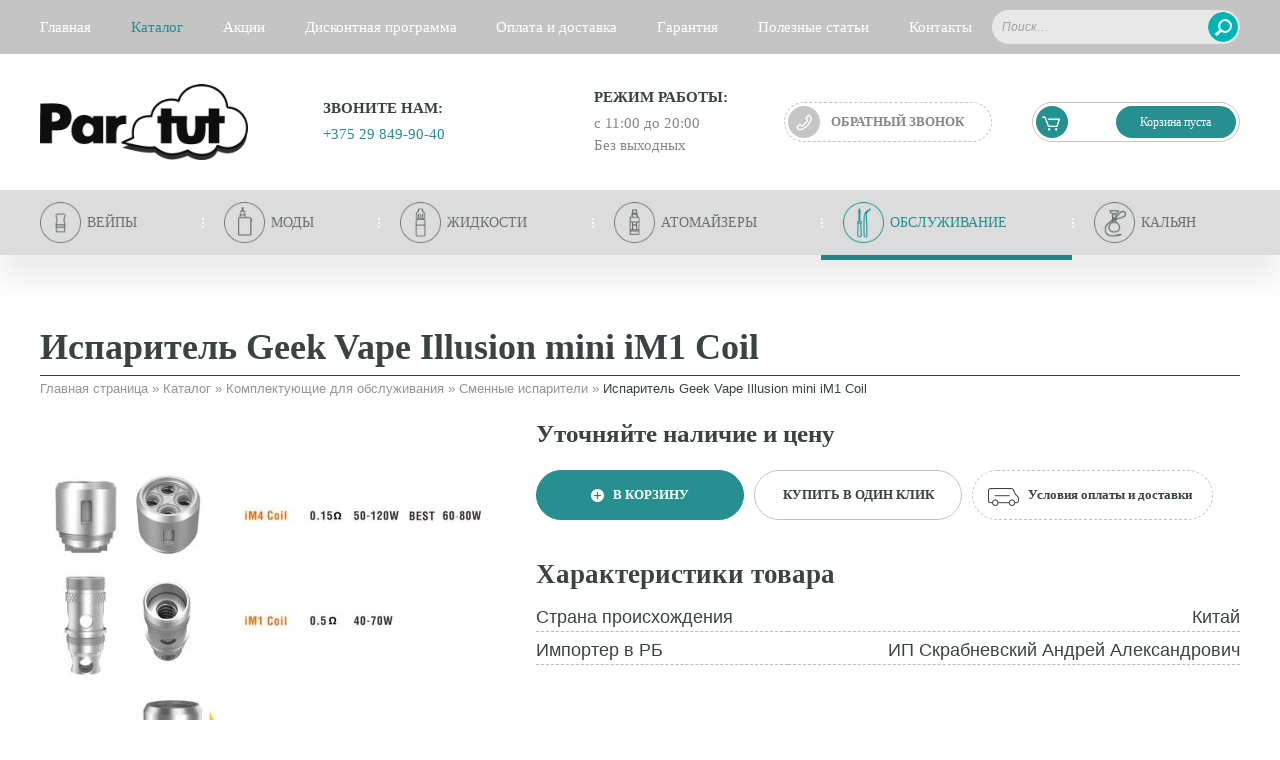

--- FILE ---
content_type: text/html; charset=UTF-8
request_url: https://partut.by/catalog/isparitel-geek-vape-illuzion-mini-im1-coil/
body_size: 17137
content:
 <!DOCTYPE html> <html lang="ru-RU"> <head> <meta http-equiv="Content-type" content="text/html; charset=utf-8"/> <meta http-equiv="X-UA-Compatible" content="IE=Edge"/> <meta name="viewport" content="width=device-width, initial-scale=1"> <meta name="verify-admitad" content="d298b9ce09"/> <base href="/"/> <!--[if IE 8]> <script src="//html5shiv.googlecode.com/svn/trunk/html5.js"></script> <![endif]--> <meta name='robots' content='index, follow, max-image-preview:large, max-snippet:-1, max-video-preview:-1'/> <!-- This site is optimized with the Yoast SEO plugin v24.9 - https://yoast.com/wordpress/plugins/seo/ --> <title>Испаритель Geek Vape Illusion mini iM1 Coil - PARTUT.BY</title> <link rel="canonical" href="https://partut.by/catalog/isparitel-geek-vape-illuzion-mini-im1-coil/"/> <meta property="og:locale" content="ru_RU"/> <meta property="og:type" content="article"/> <meta property="og:title" content="Испаритель Geek Vape Illusion mini iM1 Coil - PARTUT.BY"/> <meta property="og:url" content="https://partut.by/catalog/isparitel-geek-vape-illuzion-mini-im1-coil/"/> <meta property="og:site_name" content="PARTUT.BY"/> <meta property="article:modified_time" content="2018-12-16T07:50:57+00:00"/> <meta property="og:image" content="https://partut.by/wp-content/uploads/2017/06/smennyj-isparitel-im1-im4-coil-dlya-geekvape-illusion-mini.jpg"/> <meta property="og:image:width" content="950"/> <meta property="og:image:height" content="455"/> <meta property="og:image:type" content="image/jpeg"/> <meta name="twitter:card" content="summary_large_image"/> <script type="application/ld+json" class="yoast-schema-graph">{"@context":"https://schema.org","@graph":[{"@type":"WebPage","@id":"https://partut.by/catalog/isparitel-geek-vape-illuzion-mini-im1-coil/","url":"https://partut.by/catalog/isparitel-geek-vape-illuzion-mini-im1-coil/","name":"Испаритель Geek Vape Illusion mini iM1 Coil - PARTUT.BY","isPartOf":{"@id":"https://partut.by/#website"},"primaryImageOfPage":{"@id":"https://partut.by/catalog/isparitel-geek-vape-illuzion-mini-im1-coil/#primaryimage"},"image":{"@id":"https://partut.by/catalog/isparitel-geek-vape-illuzion-mini-im1-coil/#primaryimage"},"thumbnailUrl":"https://partut.by/wp-content/uploads/2017/06/smennyj-isparitel-im1-im4-coil-dlya-geekvape-illusion-mini.jpg","datePublished":"2017-06-11T18:37:27+00:00","dateModified":"2018-12-16T07:50:57+00:00","breadcrumb":{"@id":"https://partut.by/catalog/isparitel-geek-vape-illuzion-mini-im1-coil/#breadcrumb"},"inLanguage":"ru-RU","potentialAction":[{"@type":"ReadAction","target":["https://partut.by/catalog/isparitel-geek-vape-illuzion-mini-im1-coil/"]}]},{"@type":"ImageObject","inLanguage":"ru-RU","@id":"https://partut.by/catalog/isparitel-geek-vape-illuzion-mini-im1-coil/#primaryimage","url":"https://partut.by/wp-content/uploads/2017/06/smennyj-isparitel-im1-im4-coil-dlya-geekvape-illusion-mini.jpg","contentUrl":"https://partut.by/wp-content/uploads/2017/06/smennyj-isparitel-im1-im4-coil-dlya-geekvape-illusion-mini.jpg","width":950,"height":455},{"@type":"BreadcrumbList","@id":"https://partut.by/catalog/isparitel-geek-vape-illuzion-mini-im1-coil/#breadcrumb","itemListElement":[{"@type":"ListItem","position":1,"name":"Главная страница","item":"https://partut.by/"},{"@type":"ListItem","position":2,"name":"Испаритель Geek Vape Illusion mini iM1 Coil"}]},{"@type":"WebSite","@id":"https://partut.by/#website","url":"https://partut.by/","name":"PARTUT.BY","description":"Продажа электронных парогенераторов и комплектующих","publisher":{"@id":"https://partut.by/#organization"},"potentialAction":[{"@type":"SearchAction","target":{"@type":"EntryPoint","urlTemplate":"https://partut.by/?s={search_term_string}"},"query-input":{"@type":"PropertyValueSpecification","valueRequired":true,"valueName":"search_term_string"}}],"inLanguage":"ru-RU"},{"@type":"Organization","@id":"https://partut.by/#organization","name":"PARTUT.BY","url":"https://partut.by/","logo":{"@type":"ImageObject","inLanguage":"ru-RU","@id":"https://partut.by/#/schema/logo/image/","url":"https://partut.by/wp-content/uploads/2016/12/cropped-cropped-partut-logo-2.png","contentUrl":"https://partut.by/wp-content/uploads/2016/12/cropped-cropped-partut-logo-2.png","width":500,"height":182,"caption":"PARTUT.BY"},"image":{"@id":"https://partut.by/#/schema/logo/image/"}}]}</script> <!-- / Yoast SEO plugin. --> <link rel='dns-prefetch' href='//www.googletagmanager.com'/> <link rel='dns-prefetch' href='//fpro.by'/> <link rel='dns-prefetch' href='//ajax.googleapis.com'/> <style id='classic-theme-styles-inline-css' type='text/css'> /*! This file is auto-generated */ .wp-block-button__link{color:#fff;background-color:#32373c;border-radius:9999px;box-shadow:none;text-decoration:none;padding:calc(.667em + 2px) calc(1.333em + 2px);font-size:1.125em}.wp-block-file__button{background:#32373c;color:#fff;text-decoration:none} </style> <style id='global-styles-inline-css' type='text/css'> :root{--wp--preset--aspect-ratio--square: 1;--wp--preset--aspect-ratio--4-3: 4/3;--wp--preset--aspect-ratio--3-4: 3/4;--wp--preset--aspect-ratio--3-2: 3/2;--wp--preset--aspect-ratio--2-3: 2/3;--wp--preset--aspect-ratio--16-9: 16/9;--wp--preset--aspect-ratio--9-16: 9/16;--wp--preset--color--black: #000000;--wp--preset--color--cyan-bluish-gray: #abb8c3;--wp--preset--color--white: #ffffff;--wp--preset--color--pale-pink: #f78da7;--wp--preset--color--vivid-red: #cf2e2e;--wp--preset--color--luminous-vivid-orange: #ff6900;--wp--preset--color--luminous-vivid-amber: #fcb900;--wp--preset--color--light-green-cyan: #7bdcb5;--wp--preset--color--vivid-green-cyan: #00d084;--wp--preset--color--pale-cyan-blue: #8ed1fc;--wp--preset--color--vivid-cyan-blue: #0693e3;--wp--preset--color--vivid-purple: #9b51e0;--wp--preset--gradient--vivid-cyan-blue-to-vivid-purple: linear-gradient(135deg,rgba(6,147,227,1) 0%,rgb(155,81,224) 100%);--wp--preset--gradient--light-green-cyan-to-vivid-green-cyan: linear-gradient(135deg,rgb(122,220,180) 0%,rgb(0,208,130) 100%);--wp--preset--gradient--luminous-vivid-amber-to-luminous-vivid-orange: linear-gradient(135deg,rgba(252,185,0,1) 0%,rgba(255,105,0,1) 100%);--wp--preset--gradient--luminous-vivid-orange-to-vivid-red: linear-gradient(135deg,rgba(255,105,0,1) 0%,rgb(207,46,46) 100%);--wp--preset--gradient--very-light-gray-to-cyan-bluish-gray: linear-gradient(135deg,rgb(238,238,238) 0%,rgb(169,184,195) 100%);--wp--preset--gradient--cool-to-warm-spectrum: linear-gradient(135deg,rgb(74,234,220) 0%,rgb(151,120,209) 20%,rgb(207,42,186) 40%,rgb(238,44,130) 60%,rgb(251,105,98) 80%,rgb(254,248,76) 100%);--wp--preset--gradient--blush-light-purple: linear-gradient(135deg,rgb(255,206,236) 0%,rgb(152,150,240) 100%);--wp--preset--gradient--blush-bordeaux: linear-gradient(135deg,rgb(254,205,165) 0%,rgb(254,45,45) 50%,rgb(107,0,62) 100%);--wp--preset--gradient--luminous-dusk: linear-gradient(135deg,rgb(255,203,112) 0%,rgb(199,81,192) 50%,rgb(65,88,208) 100%);--wp--preset--gradient--pale-ocean: linear-gradient(135deg,rgb(255,245,203) 0%,rgb(182,227,212) 50%,rgb(51,167,181) 100%);--wp--preset--gradient--electric-grass: linear-gradient(135deg,rgb(202,248,128) 0%,rgb(113,206,126) 100%);--wp--preset--gradient--midnight: linear-gradient(135deg,rgb(2,3,129) 0%,rgb(40,116,252) 100%);--wp--preset--font-size--small: 13px;--wp--preset--font-size--medium: 20px;--wp--preset--font-size--large: 36px;--wp--preset--font-size--x-large: 42px;--wp--preset--spacing--20: 0.44rem;--wp--preset--spacing--30: 0.67rem;--wp--preset--spacing--40: 1rem;--wp--preset--spacing--50: 1.5rem;--wp--preset--spacing--60: 2.25rem;--wp--preset--spacing--70: 3.38rem;--wp--preset--spacing--80: 5.06rem;--wp--preset--shadow--natural: 6px 6px 9px rgba(0, 0, 0, 0.2);--wp--preset--shadow--deep: 12px 12px 50px rgba(0, 0, 0, 0.4);--wp--preset--shadow--sharp: 6px 6px 0px rgba(0, 0, 0, 0.2);--wp--preset--shadow--outlined: 6px 6px 0px -3px rgba(255, 255, 255, 1), 6px 6px rgba(0, 0, 0, 1);--wp--preset--shadow--crisp: 6px 6px 0px rgba(0, 0, 0, 1);}:where(.is-layout-flex){gap: 0.5em;}:where(.is-layout-grid){gap: 0.5em;}body .is-layout-flex{display: flex;}.is-layout-flex{flex-wrap: wrap;align-items: center;}.is-layout-flex > :is(*, div){margin: 0;}body .is-layout-grid{display: grid;}.is-layout-grid > :is(*, div){margin: 0;}:where(.wp-block-columns.is-layout-flex){gap: 2em;}:where(.wp-block-columns.is-layout-grid){gap: 2em;}:where(.wp-block-post-template.is-layout-flex){gap: 1.25em;}:where(.wp-block-post-template.is-layout-grid){gap: 1.25em;}.has-black-color{color: var(--wp--preset--color--black) !important;}.has-cyan-bluish-gray-color{color: var(--wp--preset--color--cyan-bluish-gray) !important;}.has-white-color{color: var(--wp--preset--color--white) !important;}.has-pale-pink-color{color: var(--wp--preset--color--pale-pink) !important;}.has-vivid-red-color{color: var(--wp--preset--color--vivid-red) !important;}.has-luminous-vivid-orange-color{color: var(--wp--preset--color--luminous-vivid-orange) !important;}.has-luminous-vivid-amber-color{color: var(--wp--preset--color--luminous-vivid-amber) !important;}.has-light-green-cyan-color{color: var(--wp--preset--color--light-green-cyan) !important;}.has-vivid-green-cyan-color{color: var(--wp--preset--color--vivid-green-cyan) !important;}.has-pale-cyan-blue-color{color: var(--wp--preset--color--pale-cyan-blue) !important;}.has-vivid-cyan-blue-color{color: var(--wp--preset--color--vivid-cyan-blue) !important;}.has-vivid-purple-color{color: var(--wp--preset--color--vivid-purple) !important;}.has-black-background-color{background-color: var(--wp--preset--color--black) !important;}.has-cyan-bluish-gray-background-color{background-color: var(--wp--preset--color--cyan-bluish-gray) !important;}.has-white-background-color{background-color: var(--wp--preset--color--white) !important;}.has-pale-pink-background-color{background-color: var(--wp--preset--color--pale-pink) !important;}.has-vivid-red-background-color{background-color: var(--wp--preset--color--vivid-red) !important;}.has-luminous-vivid-orange-background-color{background-color: var(--wp--preset--color--luminous-vivid-orange) !important;}.has-luminous-vivid-amber-background-color{background-color: var(--wp--preset--color--luminous-vivid-amber) !important;}.has-light-green-cyan-background-color{background-color: var(--wp--preset--color--light-green-cyan) !important;}.has-vivid-green-cyan-background-color{background-color: var(--wp--preset--color--vivid-green-cyan) !important;}.has-pale-cyan-blue-background-color{background-color: var(--wp--preset--color--pale-cyan-blue) !important;}.has-vivid-cyan-blue-background-color{background-color: var(--wp--preset--color--vivid-cyan-blue) !important;}.has-vivid-purple-background-color{background-color: var(--wp--preset--color--vivid-purple) !important;}.has-black-border-color{border-color: var(--wp--preset--color--black) !important;}.has-cyan-bluish-gray-border-color{border-color: var(--wp--preset--color--cyan-bluish-gray) !important;}.has-white-border-color{border-color: var(--wp--preset--color--white) !important;}.has-pale-pink-border-color{border-color: var(--wp--preset--color--pale-pink) !important;}.has-vivid-red-border-color{border-color: var(--wp--preset--color--vivid-red) !important;}.has-luminous-vivid-orange-border-color{border-color: var(--wp--preset--color--luminous-vivid-orange) !important;}.has-luminous-vivid-amber-border-color{border-color: var(--wp--preset--color--luminous-vivid-amber) !important;}.has-light-green-cyan-border-color{border-color: var(--wp--preset--color--light-green-cyan) !important;}.has-vivid-green-cyan-border-color{border-color: var(--wp--preset--color--vivid-green-cyan) !important;}.has-pale-cyan-blue-border-color{border-color: var(--wp--preset--color--pale-cyan-blue) !important;}.has-vivid-cyan-blue-border-color{border-color: var(--wp--preset--color--vivid-cyan-blue) !important;}.has-vivid-purple-border-color{border-color: var(--wp--preset--color--vivid-purple) !important;}.has-vivid-cyan-blue-to-vivid-purple-gradient-background{background: var(--wp--preset--gradient--vivid-cyan-blue-to-vivid-purple) !important;}.has-light-green-cyan-to-vivid-green-cyan-gradient-background{background: var(--wp--preset--gradient--light-green-cyan-to-vivid-green-cyan) !important;}.has-luminous-vivid-amber-to-luminous-vivid-orange-gradient-background{background: var(--wp--preset--gradient--luminous-vivid-amber-to-luminous-vivid-orange) !important;}.has-luminous-vivid-orange-to-vivid-red-gradient-background{background: var(--wp--preset--gradient--luminous-vivid-orange-to-vivid-red) !important;}.has-very-light-gray-to-cyan-bluish-gray-gradient-background{background: var(--wp--preset--gradient--very-light-gray-to-cyan-bluish-gray) !important;}.has-cool-to-warm-spectrum-gradient-background{background: var(--wp--preset--gradient--cool-to-warm-spectrum) !important;}.has-blush-light-purple-gradient-background{background: var(--wp--preset--gradient--blush-light-purple) !important;}.has-blush-bordeaux-gradient-background{background: var(--wp--preset--gradient--blush-bordeaux) !important;}.has-luminous-dusk-gradient-background{background: var(--wp--preset--gradient--luminous-dusk) !important;}.has-pale-ocean-gradient-background{background: var(--wp--preset--gradient--pale-ocean) !important;}.has-electric-grass-gradient-background{background: var(--wp--preset--gradient--electric-grass) !important;}.has-midnight-gradient-background{background: var(--wp--preset--gradient--midnight) !important;}.has-small-font-size{font-size: var(--wp--preset--font-size--small) !important;}.has-medium-font-size{font-size: var(--wp--preset--font-size--medium) !important;}.has-large-font-size{font-size: var(--wp--preset--font-size--large) !important;}.has-x-large-font-size{font-size: var(--wp--preset--font-size--x-large) !important;} :where(.wp-block-post-template.is-layout-flex){gap: 1.25em;}:where(.wp-block-post-template.is-layout-grid){gap: 1.25em;} :where(.wp-block-columns.is-layout-flex){gap: 2em;}:where(.wp-block-columns.is-layout-grid){gap: 2em;} :root :where(.wp-block-pullquote){font-size: 1.5em;line-height: 1.6;} </style> <link rel='stylesheet' id='catalogtree-param-jquery-ui-css-css' href='https://ajax.googleapis.com/ajax/libs/jqueryui/1.11.4/themes/smoothness/jquery-ui.css?ver=6.6.4' type='text/css' media='all'/> <link rel='stylesheet' id='catalogtree-style-css' href='https://partut.by/wp-content/plugins/catalog-tree/css/catalog-tree-style.css?ver=1.2.3-build4' type='text/css' media='all'/> <link rel='stylesheet' id='kk-star-ratings-css' href='https://partut.by/wp-content/plugins/kk-star-ratings/src/core/public/css/kk-star-ratings.css?ver=5.4.8' type='text/css' media='all'/> <link rel='stylesheet' id='menu-image-css' href='https://partut.by/wp-content/plugins/menu-image/menu-image.css?ver=1.1' type='text/css' media='all'/> <link rel='stylesheet' id='m42-sharing-css' href='https://partut.by/wp-content/plugins/m42-sharing-and-rating//css/sharing-and-rating.css?ver=1.0.2' type='text/css' media='all'/> <link rel='stylesheet' id='partut-osans-css' href='https://partut.by/wp-content/themes/partut/css/fonts/osans.css?ver=1.6.0-build20170830-m42-1.11' type='text/css' media='all'/> <link rel='stylesheet' id='partut-normalize-css' href='https://partut.by/wp-content/themes/partut/css/normalize.css?ver=3.0.3' type='text/css' media='all'/> <link rel='stylesheet' id='jquery-colorbox-css' href='https://partut.by/wp-content/themes/partut/css/jquery.colorbox.css?ver=1.6.1' type='text/css' media='all'/> <link rel='stylesheet' id='partut-style-css' href='https://partut.by/wp-content/themes/partut/style.css?ver=1.6.0-build20170830-m42-1.11' type='text/css' media='all'/> <link rel='stylesheet' id='m42-styles-css' href='https://partut.by/wp-content/themes/partut/css/m42-styles.css?ver=1.6.0-build20170830-m42-1.11' type='text/css' media='all'/> <link rel='stylesheet' id='jquery-bxslider-css' href='https://partut.by/wp-content/plugins/custom-post-types/css/jquery.bxslider.css?ver=4.1.2' type='text/css' media='all'/> <script type="text/javascript" src="https://partut.by/wp-includes/js/jquery/jquery.min.js?ver=3.7.1" id="jquery-core-js"></script> <script type="text/javascript" src="https://partut.by/wp-includes/js/jquery/jquery-migrate.min.js?ver=3.4.1" id="jquery-migrate-js"></script> <style>.pseudo-clearfy-link { color: #008acf; cursor: pointer;}.pseudo-clearfy-link:hover { text-decoration: none;}</style> <meta name="author" content="Фабрика проектов"/> <meta name="copyright" content="Фабрика проектов ©"/> <meta name="geo.placename" content="Могилёв, Беларусь"/> <meta name="geo.position" content="53.9000000;30.3333330"/> <meta name="geo.region" content="BY-Могилёвская область"/> <meta name="ICBM" content="53.9000000, 30.3333330"/> <script type="application/ld+json">{
    "@context": "https://schema.org/",
    "@type": "CreativeWorkSeries",
    "name": "Испаритель Geek Vape Illusion mini iM1 Coil",
    "aggregateRating": {
        "@type": "AggregateRating",
        "ratingValue": "5",
        "bestRating": "5",
        "ratingCount": "99"
    }
}</script><link rel="apple-touch-icon" sizes="180x180" href="/wp-content/uploads/fbrfg/apple-touch-icon.png"> <link rel="icon" type="image/png" sizes="32x32" href="/wp-content/uploads/fbrfg/favicon-32x32.png"> <link rel="icon" type="image/png" sizes="16x16" href="/wp-content/uploads/fbrfg/favicon-16x16.png"> <link rel="manifest" href="/wp-content/uploads/fbrfg/site.webmanifest"> <link rel="mask-icon" href="/wp-content/uploads/fbrfg/safari-pinned-tab.svg" color="#5bbad5"> <link rel="shortcut icon" href="/wp-content/uploads/fbrfg/favicon.ico"> <meta name="msapplication-TileColor" content="#da532c"> <meta name="msapplication-config" content="/wp-content/uploads/fbrfg/browserconfig.xml"> <meta name="theme-color" content="#ffffff"><link rel="icon" href="https://partut.by/wp-content/uploads/2019/04/cropped-favicon4-2-32x32.png" sizes="32x32"/> <link rel="icon" href="https://partut.by/wp-content/uploads/2019/04/cropped-favicon4-2-192x192.png" sizes="192x192"/> <link rel="apple-touch-icon" href="https://partut.by/wp-content/uploads/2019/04/cropped-favicon4-2-180x180.png"/> <meta name="msapplication-TileImage" content="https://partut.by/wp-content/uploads/2019/04/cropped-favicon4-2-270x270.png"/> </head> <body class="catalog_product-template-default single single-catalog_product postid-7586 single-format-product wp-custom-logo"> <section id="wrapper"> <header class="header-container"> <div class="primary-nav-container clearfix"> <div class="content"> <div class="menu-button hidden">Меню</div> <nav class="nav-content"><ul id="menu-glavnoe-menyu-sajta" class="menu"><li id="menu-item-26" class="menu-item menu-item-type-post_type menu-item-object-page menu-item-home menu-item-26"><a href="https://partut.by/"><span class="menu-image-title"><span>Главная</span></span></a></li> <li id="menu-item-3329" class="menu-item menu-item-type-post_type menu-item-object-page menu-item-3329"><a href="https://partut.by/catalog/"><span class="menu-image-title"><span>Каталог</span></span></a></li> <li id="menu-item-3931" class="menu-item menu-item-type-post_type menu-item-object-page menu-item-3931"><a href="https://partut.by/sale/"><span class="menu-image-title"><span>Акции</span></span></a></li> <li id="menu-item-29" class="menu-item menu-item-type-post_type menu-item-object-page menu-item-29"><a href="https://partut.by/discount/"><span class="menu-image-title"><span>Дисконтная программа</span></span></a></li> <li id="menu-item-3319" class="menu-item menu-item-type-post_type menu-item-object-page menu-item-3319"><a href="https://partut.by/usloviya-oplatyi-i-dostavki/"><span class="menu-image-title"><span>Оплата и доставка</span></span></a></li> <li id="menu-item-22603" class="menu-item menu-item-type-post_type menu-item-object-page menu-item-22603"><a href="https://partut.by/garantiya/"><span class="menu-image-title"><span>Гарантия</span></span></a></li> <li id="menu-item-30" class="menu-item menu-item-type-post_type menu-item-object-page current_page_parent menu-item-30"><a href="https://partut.by/usefull/"><span class="menu-image-title"><span>Полезные статьи</span></span></a></li> <li id="menu-item-31" class="menu-item menu-item-type-post_type menu-item-object-page menu-item-31"><a href="https://partut.by/contacts/"><span class="menu-image-title"><span>Контакты</span></span></a></li> </ul></nav><div class="widget widget_search"><form role="search" method="get" class="search-form" action="https://partut.by/"> <label> <span class="screen-reader-text">Найти:</span> <input type="search" class="search-field" placeholder="Поиск&hellip;" value="" name="s"/> </label> <input type="submit" class="search-submit" value="Поиск"/> </form></div> </div> </div><!-- .nav-container --> <div class="content"> <div class="header-widgets-container contacts-widget-area"> <div class="tbody"> <div class="cell custom-logo-cell"> <div class="header-widget custom-logo"> <a href="https://partut.by/" class="custom-logo-link" rel="home"><img width="500" height="182" src="https://partut.by/wp-content/uploads/2016/12/cropped-cropped-partut-logo-2.png" class="custom-logo" alt="PARTUT.BY" decoding="async" srcset="https://partut.by/wp-content/uploads/2016/12/cropped-cropped-partut-logo-2.png 500w, https://partut.by/wp-content/uploads/2016/12/cropped-cropped-partut-logo-2-456x166.png 456w, https://partut.by/wp-content/uploads/2016/12/cropped-cropped-partut-logo-2-176x64.png 176w, https://partut.by/wp-content/uploads/2016/12/cropped-cropped-partut-logo-2-100x36.png 100w, https://partut.by/wp-content/uploads/2016/12/cropped-cropped-partut-logo-2-426x155.png 426w, https://partut.by/wp-content/uploads/2016/12/cropped-cropped-partut-logo-2-37x13.png 37w, https://partut.by/wp-content/uploads/2016/12/cropped-cropped-partut-logo-2-160x58.png 160w" sizes="(max-width: 500px) 100vw, 500px"/></a> </div> </div> <div class="cell"><div class="contacts-widget header-widget widget_contactsmanager contactsmanager-phones"><div class="contacts-widget-title">Звоните нам:</div><ul class="contactsmanager-widget-content contactsmanager-phones"><li data-sign=""><a href="tel:+375298499040"> <span class="sign"></span> <span class="code">+375 29</span> <span class="number">849-90-40</span> </a></li></ul></div></div><div class="cell"><div class="contacts-widget header-widget widget_contactsmanager contactsmanager-workmode"><div class="contacts-widget-title">Режим работы:</div><div class="contactsmanager-widget-content contactsmanager-workmode"><table> <tr> <td>с 11:00 до 20:00 </td> </tr> <tr> <td>Без выходных</td> </tr> </table> </div></div></div> <div class="header-buttons-block"> <div class="cell"><div class="contacts-widget header-widget widget_feedbackmaster"><a href="#widget-feedbackmaster-2-form" class="feedbackmaster-popup-btn btn" data-text="Обратный звонок"> <span>Обратный звонок</span> </a> <div style="display:none;"> <div id="widget-feedbackmaster-2-form" class="feedbackmaster-form feedbackmaster-popup"> <form action="https://partut.by/wp-admin/admin-ajax.php" method="post"> <legend data-send-doing="Отправка&hellip;" data-send-error="Не удалось отправить" data-send-success="Отправлено успешно">Заказать звонок</legend> <fieldset> <div class="hidden-fields"> <input type="hidden" id="feedbackmaster_form_nonce" name="feedbackmaster_form_nonce" value="44bb535550"/><input type="hidden" name="_wp_http_referer" value="/catalog/isparitel-geek-vape-illuzion-mini-im1-coil/"/> <input type="hidden" name="form_id" value="widget-feedbackmaster-2-form"/> <input type="hidden" name="subject" value="Заказ обратного звонка на сайте"/> </div> <div class="form-fields-wrap"> <div class="form-fields"> <p> <label for="widget-feedbackmaster-2-name">Введите Ваше имя:</label> <input id="widget-feedbackmaster-2-name" class="feedbackmaster-required" type="text" name="author[name]" value="" placeholder="Иван Иванов"/> </p> <p> <label for="widget-feedbackmaster-2-phone">Введите Ваш телефон:</label> <input id="widget-feedbackmaster-2-phone" class="feedbackmaster-phone-mask feedbackmaster-required" type="text" name="author[phone]" value="" placeholder="+375 (__) ___-__-__"/> </p> </div> </div> <div class="form-messages"> <div class="filling-error-msg"><p>Проверьте правильность заполненных данных!</p> </div> <div class="send-error-msg"><p><big>ОШИБКА!</big><br/> Обновите страницу<br/> и попробуйте снова.</p> </div> <div class="send-success-msg"><p><big>СПАСИБО!</big><br/> Мы свяжемся с Вами<br/> в ближайшее время.</p> </div> </div> <a href="#" class="feedbackmaster-send-btn btn" data-text="Оставить заявку"><span>Оставить заявку</span></a> </fieldset> </form> </div> </div></div></div> <div class="cell cart-cell"> <div id="cart-total" class="contacts-widget header-widget cart-total"> <a href="https://partut.by/cart/"> <span class="total-quantity"></span><span class="total-cost">Корзина пуста</span> </a> </div> </div> </div> </div> </div> </div><!-- .content --> <div class="nav-container"> <div class="menu-button hidden">Каталог товаров</div> <nav class="content nav-content"><ul id="menu-katalog" class="menu"><li id="menu-item-35012" class="menu-item menu-item-type-post_type menu-item-object-catalog_category menu-item-35012"><a href="https://partut.by/catalog/pod/"><div class="menu-image-wrapper"><div class="thumb-container"><div class="imgs-container"><img width="50" height="50" src="https://partut.by/wp-content/uploads/2016/06/komplektuyushhie.png" class="state-default" alt="" decoding="async" srcset="https://partut.by/wp-content/uploads/2016/06/komplektuyushhie.png 50w, https://partut.by/wp-content/uploads/2016/06/komplektuyushhie-37x37.png 37w" sizes="(max-width: 50px) 100vw, 50px"/><img width="50" height="50" src="https://partut.by/wp-content/uploads/2016/06/komplektuyushhie-hover.png" class="state-hover" alt="" decoding="async" srcset="https://partut.by/wp-content/uploads/2016/06/komplektuyushhie-hover.png 50w, https://partut.by/wp-content/uploads/2016/06/komplektuyushhie-hover-37x37.png 37w" sizes="(max-width: 50px) 100vw, 50px"/></div></div></div><span class="menu-image-title"><span>Вейпы</span></span></a></li> <li id="menu-item-50" class="menu-item menu-item-type-post_type menu-item-object-catalog_category menu-item-has-children menu-item-50"><a href="https://partut.by/catalog/modyi/"><div class="menu-image-wrapper"><div class="thumb-container"><div class="imgs-container"><img width="50" height="50" src="https://partut.by/wp-content/uploads/2016/06/modyi.png" class="state-default" alt="" decoding="async" srcset="https://partut.by/wp-content/uploads/2016/06/modyi.png 50w, https://partut.by/wp-content/uploads/2016/06/modyi-37x37.png 37w" sizes="(max-width: 50px) 100vw, 50px"/><img width="50" height="50" src="https://partut.by/wp-content/uploads/2016/06/modyi-hover.png" class="state-hover" alt="" decoding="async" srcset="https://partut.by/wp-content/uploads/2016/06/modyi-hover.png 50w, https://partut.by/wp-content/uploads/2016/06/modyi-hover-37x37.png 37w" sizes="(max-width: 50px) 100vw, 50px"/></div></div></div><span class="menu-image-title"><span>Моды</span></span></a> <ul class="sub-menu"> <li id="menu-item-156" class="menu-item menu-item-type-post_type menu-item-object-catalog_category menu-item-156"><a href="https://partut.by/catalog/modyi/elektronnyie-modyi/"><span class="menu-image-title"><span>Электронные моды</span></span></a></li> <li id="menu-item-157" class="menu-item menu-item-type-post_type menu-item-object-catalog_category menu-item-157"><a href="https://partut.by/catalog/modyi/mehanicheskie-modyi/"><span class="menu-image-title"><span>Механические моды</span></span></a></li> </ul> </li> <li id="menu-item-32688" class="menu-item menu-item-type-post_type menu-item-object-catalog_category menu-item-has-children menu-item-32688"><a href="https://partut.by/catalog/zhidkosti/"><div class="menu-image-wrapper"><div class="thumb-container"><div class="imgs-container"><img width="50" height="50" src="https://partut.by/wp-content/uploads/2016/06/zhidkosti.png" class="state-default" alt="" decoding="async" srcset="https://partut.by/wp-content/uploads/2016/06/zhidkosti.png 50w, https://partut.by/wp-content/uploads/2016/06/zhidkosti-37x37.png 37w" sizes="(max-width: 50px) 100vw, 50px"/><img width="50" height="50" src="https://partut.by/wp-content/uploads/2016/06/zhidkosti-hover.png" class="state-hover" alt="" decoding="async" srcset="https://partut.by/wp-content/uploads/2016/06/zhidkosti-hover.png 50w, https://partut.by/wp-content/uploads/2016/06/zhidkosti-hover-37x37.png 37w" sizes="(max-width: 50px) 100vw, 50px"/></div></div></div><span class="menu-image-title"><span>Жидкости</span></span></a> <ul class="sub-menu"> <li id="menu-item-32689" class="menu-item menu-item-type-post_type menu-item-object-catalog_category menu-item-has-children menu-item-32689"><a href="https://partut.by/catalog/zhidkosti/samozames/"><span class="menu-image-title"><span>Самозамес</span></span></a> <ul class="sub-menu"> <li id="menu-item-32690" class="menu-item menu-item-type-post_type menu-item-object-catalog_category menu-item-32690"><a href="https://partut.by/catalog/zhidkosti/samozames/aromatizatoryi/"><span class="menu-image-title"><span>Ароматизаторы</span></span></a></li> <li id="menu-item-32691" class="menu-item menu-item-type-post_type menu-item-object-catalog_category menu-item-32691"><a href="https://partut.by/catalog/zhidkosti/samozames/osnovyi/"><span class="menu-image-title"><span>Основы</span></span></a></li> </ul> </li> <li id="menu-item-32692" class="menu-item menu-item-type-post_type menu-item-object-catalog_category menu-item-32692"><a href="https://partut.by/catalog/zhidkosti/gotovyie-zhidkosti/"><span class="menu-image-title"><span>Готовые жидкости</span></span></a></li> </ul> </li> <li id="menu-item-51" class="menu-item menu-item-type-post_type menu-item-object-catalog_category menu-item-has-children menu-item-51"><a href="https://partut.by/catalog/atomayzeryi/"><div class="menu-image-wrapper"><div class="thumb-container"><div class="imgs-container"><img width="50" height="50" src="https://partut.by/wp-content/uploads/2016/06/atomayzeryi.png" class="state-default" alt="" decoding="async" srcset="https://partut.by/wp-content/uploads/2016/06/atomayzeryi.png 50w, https://partut.by/wp-content/uploads/2016/06/atomayzeryi-37x37.png 37w" sizes="(max-width: 50px) 100vw, 50px"/><img width="50" height="50" src="https://partut.by/wp-content/uploads/2016/06/atomayzeryi-hover.png" class="state-hover" alt="" decoding="async" srcset="https://partut.by/wp-content/uploads/2016/06/atomayzeryi-hover.png 50w, https://partut.by/wp-content/uploads/2016/06/atomayzeryi-hover-37x37.png 37w" sizes="(max-width: 50px) 100vw, 50px"/></div></div></div><span class="menu-image-title"><span>Атомайзеры</span></span></a> <ul class="sub-menu"> <li id="menu-item-158" class="menu-item menu-item-type-post_type menu-item-object-catalog_category menu-item-158"><a href="https://partut.by/catalog/atomayzeryi/bakomayzeryi/"><span class="menu-image-title"><span>Бакомайзеры</span></span></a></li> <li id="menu-item-159" class="menu-item menu-item-type-post_type menu-item-object-catalog_category menu-item-159"><a href="https://partut.by/catalog/atomayzeryi/dripki/"><span class="menu-image-title"><span>Дрипки</span></span></a></li> <li id="menu-item-160" class="menu-item menu-item-type-post_type menu-item-object-catalog_category menu-item-160"><a href="https://partut.by/catalog/atomayzeryi/kliromayzeryi/"><span class="menu-image-title"><span>Клиромайзеры</span></span></a></li> </ul> </li> <li id="menu-item-52" class="menu-item menu-item-type-post_type menu-item-object-catalog_category menu-item-has-children menu-item-52"><a href="https://partut.by/catalog/komplektuyushhie/"><div class="menu-image-wrapper"><div class="thumb-container"><div class="imgs-container"><img width="50" height="50" src="https://partut.by/wp-content/uploads/2016/06/aksessuaryi.png" class="state-default" alt="" decoding="async" srcset="https://partut.by/wp-content/uploads/2016/06/aksessuaryi.png 50w, https://partut.by/wp-content/uploads/2016/06/aksessuaryi-37x37.png 37w" sizes="(max-width: 50px) 100vw, 50px"/><img width="50" height="50" src="https://partut.by/wp-content/uploads/2016/06/aksessuaryi-hover.png" class="state-hover" alt="" decoding="async" srcset="https://partut.by/wp-content/uploads/2016/06/aksessuaryi-hover.png 50w, https://partut.by/wp-content/uploads/2016/06/aksessuaryi-hover-37x37.png 37w" sizes="(max-width: 50px) 100vw, 50px"/></div></div></div><span class="menu-image-title"><span>Обслуживание</span></span></a> <ul class="sub-menu"> <li id="menu-item-161" class="menu-item menu-item-type-post_type menu-item-object-catalog_category menu-item-161"><a href="https://partut.by/catalog/komplektuyushhie/smennyie-ispariteli/"><span class="menu-image-title"><span>Сменные испарители</span></span></a></li> <li id="menu-item-162" class="menu-item menu-item-type-post_type menu-item-object-catalog_category menu-item-162"><a href="https://partut.by/catalog/komplektuyushhie/provoloka/"><span class="menu-image-title"><span>Проволока</span></span></a></li> <li id="menu-item-163" class="menu-item menu-item-type-post_type menu-item-object-catalog_category menu-item-163"><a href="https://partut.by/catalog/komplektuyushhie/akkumulyatoryi/"><span class="menu-image-title"><span>Аккумуляторы</span></span></a></li> <li id="menu-item-164" class="menu-item menu-item-type-post_type menu-item-object-catalog_category menu-item-164"><a href="https://partut.by/catalog/komplektuyushhie/zaryadnyie-ustroystva/"><span class="menu-image-title"><span>Зарядные устройства</span></span></a></li> <li id="menu-item-167" class="menu-item menu-item-type-post_type menu-item-object-catalog_category menu-item-167"><a href="https://partut.by/catalog/komplektuyushhie/tara/"><span class="menu-image-title"><span>Тара</span></span></a></li> <li id="menu-item-168" class="menu-item menu-item-type-post_type menu-item-object-catalog_category menu-item-168"><a href="https://partut.by/catalog/komplektuyushhie/instrument/"><span class="menu-image-title"><span>Инструмент</span></span></a></li> <li id="menu-item-169" class="menu-item menu-item-type-post_type menu-item-object-catalog_category menu-item-169"><a href="https://partut.by/catalog/komplektuyushhie/drip-tipyi/"><span class="menu-image-title"><span>Дрип-типы</span></span></a></li> <li id="menu-item-166" class="menu-item menu-item-type-post_type menu-item-object-catalog_category menu-item-166"><a href="https://partut.by/catalog/komplektuyushhie/chehlyi-i-keysyi/"><span class="menu-image-title"><span>Чехлы и кейсы</span></span></a></li> <li id="menu-item-165" class="menu-item menu-item-type-post_type menu-item-object-catalog_category menu-item-165"><a href="https://partut.by/catalog/komplektuyushhie/prochie-komplektuyushhie/"><span class="menu-image-title"><span>Прочие комплектующие</span></span></a></li> </ul> </li> <li id="menu-item-76056" class="menu-item menu-item-type-post_type menu-item-object-catalog_category menu-item-has-children menu-item-76056"><a href="https://partut.by/catalog/kalyan/"><div class="menu-image-wrapper"><div class="thumb-container"><div class="imgs-container"><img width="50" height="50" src="https://partut.by/wp-content/uploads/2020/07/koliyan.png" class="state-default" alt="" decoding="async" srcset="https://partut.by/wp-content/uploads/2020/07/koliyan.png 50w, https://partut.by/wp-content/uploads/2020/07/koliyan-37x37.png 37w" sizes="(max-width: 50px) 100vw, 50px"/><img width="50" height="50" src="https://partut.by/wp-content/uploads/2020/07/koliyan-hover.png" class="state-hover" alt="" decoding="async" srcset="https://partut.by/wp-content/uploads/2020/07/koliyan-hover.png 50w, https://partut.by/wp-content/uploads/2020/07/koliyan-hover-37x37.png 37w" sizes="(max-width: 50px) 100vw, 50px"/></div></div></div><span class="menu-image-title"><span>Кальян</span></span></a> <ul class="sub-menu"> <li id="menu-item-76061" class="menu-item menu-item-type-post_type menu-item-object-catalog_category menu-item-76061"><a href="https://partut.by/catalog/kalyan/kalyany/"><span class="menu-image-title"><span>Кальяны</span></span></a></li> <li id="menu-item-76060" class="menu-item menu-item-type-post_type menu-item-object-catalog_category menu-item-76060"><a href="https://partut.by/catalog/kalyan/ugol/"><span class="menu-image-title"><span>Уголь</span></span></a></li> <li id="menu-item-76065" class="menu-item menu-item-type-post_type menu-item-object-catalog_category menu-item-76065"><a href="https://partut.by/catalog/kalyan/smesi/"><span class="menu-image-title"><span>Смеси</span></span></a></li> <li id="menu-item-76058" class="menu-item menu-item-type-post_type menu-item-object-catalog_category menu-item-76058"><a href="https://partut.by/catalog/kalyan/chashi/"><span class="menu-image-title"><span>Чаши</span></span></a></li> <li id="menu-item-76059" class="menu-item menu-item-type-post_type menu-item-object-catalog_category menu-item-76059"><a href="https://partut.by/catalog/kalyan/kolby-dlya-kalyana/"><span class="menu-image-title"><span>Колбы</span></span></a></li> <li id="menu-item-76057" class="menu-item menu-item-type-post_type menu-item-object-catalog_category menu-item-76057"><a href="https://partut.by/catalog/kalyan/aksessuary/"><span class="menu-image-title"><span>Аксессуары</span></span></a></li> </ul> </li> </ul></nav> <div class="mobile-phone hidden"> <a href="tel:+375298499040"> <span class="sign"></span> <span class="code">+375 29</span>&nbsp; <span class="number">849-90-40</span> </a> </div> </div><!-- .nav-container --> </header><!-- .header-container --> <section class="content-container"> <section class="content"> <section class="content"> <article id="post-7586" class="post-7586 catalog_product type-catalog_product status-publish format-product has-post-thumbnail hentry"> <header class="page-header"> <h1>Испаритель Geek Vape Illusion mini iM1 Coil</h1> <div class="breadcrumbs-links"><span xmlns:v="http://rdf.data-vocabulary.org/#"><span typeof="v:Breadcrumb"><a href="https://partut.by" rel="v:url" property="v:title">Главная страница</a> &raquo; <span rel="v:child" typeof="v:Breadcrumb"><a href="https://partut.by/catalog/" rel="v:url" property="v:title">Каталог</a> &raquo; <span rel="v:child" typeof="v:Breadcrumb"><a href="https://partut.by/catalog/komplektuyushhie/" rel="v:url" property="v:title">Комплектующие для обслуживания</a> &raquo; <span rel="v:child" typeof="v:Breadcrumb"><a href="https://partut.by/catalog/komplektuyushhie/smennyie-ispariteli/" rel="v:url" property="v:title">Сменные испарители</a> &raquo; <span class="breadcrumb_last">Испаритель Geek Vape Illusion mini iM1 Coil</span></span></span></span></span></span></div> </header><!-- .page-header --> <section class="product-details clearfix"> <div id="product-gallery-7586" class="product-gallery product-gallery-7586"><div class="preview-container"><div id="preview-item-7587" class="preview-item"> <a class="thumb-container" rel="product-gallery-7586" href="https://partut.by/wp-content/uploads/2017/06/Geekvape_illusion_mini_1.jpg" title="Geekvape_illusion_mini_1"><img width="426" height="347" src="https://partut.by/wp-content/uploads/2017/06/Geekvape_illusion_mini_1-426x347.jpg" class="attachment-catalog_product_medium size-catalog_product_medium" alt="Испаритель Geek Vape Illusion mini iM1 Coil" decoding="async" srcset="https://partut.by/wp-content/uploads/2017/06/Geekvape_illusion_mini_1-426x347.jpg 426w, https://partut.by/wp-content/uploads/2017/06/Geekvape_illusion_mini_1-456x371.jpg 456w, https://partut.by/wp-content/uploads/2017/06/Geekvape_illusion_mini_1-176x143.jpg 176w, https://partut.by/wp-content/uploads/2017/06/Geekvape_illusion_mini_1-100x81.jpg 100w, https://partut.by/wp-content/uploads/2017/06/Geekvape_illusion_mini_1-37x30.jpg 37w, https://partut.by/wp-content/uploads/2017/06/Geekvape_illusion_mini_1-160x130.jpg 160w, https://partut.by/wp-content/uploads/2017/06/Geekvape_illusion_mini_1.jpg 800w" sizes="(max-width: 426px) 100vw, 426px"/></a> </div></div><div class="thumbs-container"><ul class="thumbs-list"><li id="thumb-item-7587" class="thumb-item current-gallery-item"><a class="thumb-container"><img width="100" height="81" src="https://partut.by/wp-content/uploads/2017/06/Geekvape_illusion_mini_1-100x81.jpg" class="attachment-catalog_product_thumbnail size-catalog_product_thumbnail" alt="Испаритель Geek Vape Illusion mini iM1 Coil" decoding="async" srcset="https://partut.by/wp-content/uploads/2017/06/Geekvape_illusion_mini_1-100x81.jpg 100w, https://partut.by/wp-content/uploads/2017/06/Geekvape_illusion_mini_1-456x371.jpg 456w, https://partut.by/wp-content/uploads/2017/06/Geekvape_illusion_mini_1-176x143.jpg 176w, https://partut.by/wp-content/uploads/2017/06/Geekvape_illusion_mini_1-426x347.jpg 426w, https://partut.by/wp-content/uploads/2017/06/Geekvape_illusion_mini_1-37x30.jpg 37w, https://partut.by/wp-content/uploads/2017/06/Geekvape_illusion_mini_1-160x130.jpg 160w, https://partut.by/wp-content/uploads/2017/06/Geekvape_illusion_mini_1.jpg 800w" sizes="(max-width: 100px) 100vw, 100px"/></a></li><li id="thumb-item-7588" class="thumb-item"><a class="thumb-container"><img width="100" height="48" src="https://partut.by/wp-content/uploads/2017/06/smennyj-isparitel-im1-im4-coil-dlya-geekvape-illusion-mini-100x48.jpg" class="attachment-catalog_product_thumbnail size-catalog_product_thumbnail" alt="Испаритель Geek Vape Illusion mini iM1 Coil" decoding="async" srcset="https://partut.by/wp-content/uploads/2017/06/smennyj-isparitel-im1-im4-coil-dlya-geekvape-illusion-mini-100x48.jpg 100w, https://partut.by/wp-content/uploads/2017/06/smennyj-isparitel-im1-im4-coil-dlya-geekvape-illusion-mini-456x218.jpg 456w, https://partut.by/wp-content/uploads/2017/06/smennyj-isparitel-im1-im4-coil-dlya-geekvape-illusion-mini-176x84.jpg 176w, https://partut.by/wp-content/uploads/2017/06/smennyj-isparitel-im1-im4-coil-dlya-geekvape-illusion-mini-426x204.jpg 426w, https://partut.by/wp-content/uploads/2017/06/smennyj-isparitel-im1-im4-coil-dlya-geekvape-illusion-mini-37x18.jpg 37w, https://partut.by/wp-content/uploads/2017/06/smennyj-isparitel-im1-im4-coil-dlya-geekvape-illusion-mini-160x77.jpg 160w, https://partut.by/wp-content/uploads/2017/06/smennyj-isparitel-im1-im4-coil-dlya-geekvape-illusion-mini.jpg 950w" sizes="(max-width: 100px) 100vw, 100px"/></a><div id="preview-item-7588" class="preview-item"> <a class="thumb-container" rel="product-gallery-7586" href="https://partut.by/wp-content/uploads/2017/06/smennyj-isparitel-im1-im4-coil-dlya-geekvape-illusion-mini.jpg" title="smennyj-isparitel-im1-im4-coil-dlya-geekvape-illusion-mini"><img width="426" height="204" src="https://partut.by/wp-content/uploads/2017/06/smennyj-isparitel-im1-im4-coil-dlya-geekvape-illusion-mini-426x204.jpg" class="attachment-catalog_product_medium size-catalog_product_medium" alt="Испаритель Geek Vape Illusion mini iM1 Coil" decoding="async" loading="lazy" srcset="https://partut.by/wp-content/uploads/2017/06/smennyj-isparitel-im1-im4-coil-dlya-geekvape-illusion-mini-426x204.jpg 426w, https://partut.by/wp-content/uploads/2017/06/smennyj-isparitel-im1-im4-coil-dlya-geekvape-illusion-mini-456x218.jpg 456w, https://partut.by/wp-content/uploads/2017/06/smennyj-isparitel-im1-im4-coil-dlya-geekvape-illusion-mini-176x84.jpg 176w, https://partut.by/wp-content/uploads/2017/06/smennyj-isparitel-im1-im4-coil-dlya-geekvape-illusion-mini-100x48.jpg 100w, https://partut.by/wp-content/uploads/2017/06/smennyj-isparitel-im1-im4-coil-dlya-geekvape-illusion-mini-37x18.jpg 37w, https://partut.by/wp-content/uploads/2017/06/smennyj-isparitel-im1-im4-coil-dlya-geekvape-illusion-mini-160x77.jpg 160w, https://partut.by/wp-content/uploads/2017/06/smennyj-isparitel-im1-im4-coil-dlya-geekvape-illusion-mini.jpg 950w" sizes="(max-width: 426px) 100vw, 426px"/></a> </div></li></ul></div></div> <div class="product-description"> <div class="product-prices null-price"> <div class="product-price"><span>Цена:</span><strong>Уточняйте наличие и цену</strong></div> </div><!-- .product-prices --> <div class="product-buttons"> <div class="button-wrap"> <a class="btn product-add" href="https://partut.by/cart/" data-id="7586"> <i class="btn-icon icon-add-to-cart"></i> В корзину </a> </div> <div class="button-wrap widget_feedbackmaster"><a href="#widget-feedbackmaster--1-form" class="feedbackmaster-popup-btn btn" data-text="Купить в один клик"> <span>Купить в один клик</span> </a> <div style="display:none;"> <div id="widget-feedbackmaster--1-form" class="feedbackmaster-form feedbackmaster-popup"> <form action="https://partut.by/wp-admin/admin-ajax.php" method="post"> <legend data-send-doing="Отправка&hellip;" data-send-error="Не удалось отправить" data-send-success="Отправлено успешно">Оформить заказ</legend> <fieldset> <div class="hidden-fields"> <input type="hidden" id="feedbackmaster_form_nonce" name="feedbackmaster_form_nonce" value="44bb535550"/><input type="hidden" name="_wp_http_referer" value="/catalog/isparitel-geek-vape-illuzion-mini-im1-coil/"/> <input type="hidden" name="form_id" value="widget-feedbackmaster--1-form"/> <input type="hidden" name="subject" value="Новый заказ в один клик на сайте"/> <input type="hidden" name="link[url]" value="https://partut.by/catalog/isparitel-geek-vape-illuzion-mini-im1-coil/"/> <input type="hidden" name="link[title]" value="Испаритель Geek Vape Illusion mini iM1 Coil"/> </div> <div class="form-fields-wrap"> <div class="form-fields"> <p> <label for="widget-feedbackmaster--1-name">Введите Ваше имя:</label> <input id="widget-feedbackmaster--1-name" class="feedbackmaster-required" type="text" name="author[name]" value="" placeholder="Иван Иванов"/> </p> <p> <label for="widget-feedbackmaster--1-phone">Введите Ваш телефон:</label> <input id="widget-feedbackmaster--1-phone" class="feedbackmaster-phone-mask feedbackmaster-required" type="text" name="author[phone]" value="" placeholder="+375 (__) ___-__-__"/> </p> </div> </div> <div class="form-messages"> <div class="filling-error-msg"><p>Проверьте правильность заполненных данных!</p> </div> <div class="send-error-msg"><p><big>ОШИБКА!</big> <br/>Обновите страницу <br/>и попробуйте снова.</p> </div> <div class="send-success-msg"><p><big>СПАСИБО!</big> <br/>Мы свяжемся с Вами <br/>в ближайшее время.</p> </div> </div> <a href="#" class="feedbackmaster-send-btn btn" data-text="Отправить заявку"><span>Отправить заявку</span></a> </fieldset> </form> </div> </div></div> <div class="button-wrap"> <a id="payment-options-btn" class="btn btn-dashed payment-options-btn" href="#payment-options-content"> <span class="btn-label">Условия оплаты и доставки</span> </a> <div style="display:none;"> <div id="payment-options-content"> <article id="post-17" class="post-17 page type-page status-publish hentry"> <header class="page-header widget-header"> <div class="page-title">Оплата и доставка</div> </header><!-- .page-header --> <section class="page-content"> <p><img loading="lazy" decoding="async" class="size-full wp-image-75896 alignleft" src="https://partut.by/wp-content/uploads/2024/07/logo.png" alt="Испаритель Geek Vape Illusion mini iM1 Coil" width="241" height="68" srcset="https://partut.by/wp-content/uploads/2024/07/logo.png 241w, https://partut.by/wp-content/uploads/2024/07/logo-176x50.png 176w, https://partut.by/wp-content/uploads/2024/07/logo-100x28.png 100w, https://partut.by/wp-content/uploads/2024/07/logo-37x10.png 37w, https://partut.by/wp-content/uploads/2024/07/logo-160x45.png 160w" sizes="(max-width: 241px) 100vw, 241px"/></p> <p>&nbsp;</p> <p>&nbsp;</p> <p><span style="font-size: 22px;"><strong>Оп</strong><strong>лата через ЕРИП </strong></span></p> <p>Оплату Вы можете произвести в любом банке: интернет-банкинге, мобильном банкинге, инфокиоске, банкомате, кассе и т.д.<br/> Совершить оплату можно с использованием наличных денежных средств, любых электронных денег, банковских платежных карточек.<br/> ДЛЯ ПРОВЕДЕНИЯ ПЛАТЕЖА НЕОБХОДИМО:</p> <p>1. Выбрать последовательно пункты:</p> <p>&#8212; Система &#171;Расчет&#187; (ЕРИП)</p> <p>-Поиск / введите код услуги : <b>7476206</b></p> <ul class="list-wrap"> <li>-Интернет &#8212; магазины / сервисы </li> <li>-A-Z Латинские домены</li> <li>&#8212; P</li> <li>&#8212; Partut.by</li> </ul> <p>2. Для оплаты &#171;Товара&#187; ввести Номер заказа.<br/> 3. Ввести сумму платежа (если не указана).<br/> 4. Проверить корректность информации<br/> 5. Совершить платеж.     </p> <p>Если Вы осуществляете платеж в кассе банка, пожалуйста, сообщите кассиру о необходимости проведения платежа через систему ”Расчет“ (ЕРИП).<br/> Техническое взаимодействие с системой &#171;Расчет&#187; (ЕРИП) осуществляется с помощью сервиса «Экспресс Платежи» (<a class="daria-goto-anchor" href="https://express-pay.by/" target="_blank" rel="noopener noreferrer" data-vdir-href="https://mail.yandex.by/re.jsx?uid=1130000021275948&amp;c=LIZA&amp;cv=19.8.1&amp;mid=170573835886668332&amp;h=a,WYlsLRI9cL3-AKWq5uXxGg&amp;l=aHR0cHM6Ly9leHByZXNzLXBheS5ieS8" data-orig-href="https://express-pay.by/">https://express-pay.by/</a>).</p> <p> 1. Выбрать последовательно пункты:<br/>       &#8212; Система &#171;Расчет&#187; (ЕРИП)<br/>        &#8212; Интернет-магазины/сервисы                -A-Z Латинские домены<br/>                 &#8212; P<br/>                 &#8212; Partut.by<br/> 2. Для оплаты &#171;Товара&#187; ввести Номер заказа.<br/> 3. Ввести сумму платежа (если не указана).<br/> 4. Проверить корректность информации<br/> 5. Совершить платеж.<br/> Если Вы осуществляете платеж в кассе банка, пожалуйста, сообщите кассиру о необходимости проведения платежа через систему ”Расчет“ (ЕРИП).<br/> Техническое взаимодействие с системой &#171;Расчет&#187; (ЕРИП) осуществляется с помощью сервиса «Экспресс Платежи» (<a class="daria-goto-anchor" href="https://express-pay.by/" target="_blank" rel="noopener noreferrer" data-vdir-href="https://mail.yandex.by/re.jsx?uid=1130000021275948&amp;c=LIZA&amp;cv=19.8.1&amp;mid=170573835886668332&amp;h=a,WYlsLRI9cL3-AKWq5uXxGg&amp;l=aHR0cHM6Ly9leHByZXNzLXBheS5ieS8" data-orig-href="https://express-pay.by/">https://express-pay.by/</a>).</p> <p><span style="font-size: 22px;"><strong>Доставка</strong></span></p> <p><span style="font-size: 18px;">Осуществляем доставку по всей Беларуси!</span></p> <p>Для этого указывайте  ФИО, Адрес и Индекс.</p> <p>Жидкости для электронных парогенераторов можно приобрести в любом розничном магазине, доставка их не осуществляется.</p> <p><strong>  <span style="font-size: 22px;">Д</span></strong><span style="font-size: 22px;"><strong>оставк</strong><strong>а </strong><strong> </strong><strong>Белпочта</strong></span></p> <ol class="list-wrap"> <li>Вы делаете заказ в нашем интернет магазине. Мы подтверждаем (без подтверждения заказы не отправляются) принятие заказа по указанному телефону в рабочее время.</li> <li>Мы отправим заказанные Вами товары, на указанный адрес, в следующий день.</li> <li>После отправки мы высылаем Вам СМС трек-кодом для отслеживания Вашей посылки. Отследить можно на сайте <a href="https://belpost.by/Otsleditotpravleniye">belpost.by/Otsleditotpravleniye</a> Как правило, трекинг начинает корректно работать на следующий день &#8212; это особенности системы РУП «Белпочта».</li> </ol> <p>Стоимость доставки 5р.</p> <p>Через 2-3 рабочих дня после отправки заказанного товара Ваш заказ уже будет находиться в отделении почты, за которым закреплен указанный Вами адрес доставки.</p> <p>Для получения посылки необходимо прийти в отделение связи РУП «Белпочта», по адресу, указанному в извещении и получить заказываемые товары. При себе обязательно иметь паспорт либо иной документ, удостоверяющий личность.</p> <p>&nbsp;</p> <p><span style="font-size: 22px;"><strong>Берите сразу, платите потом ! </strong></span></p> <p><strong>Черепаха Банк ВТБ</strong></p> <p><strong>8 месяцев </strong>на любую покупку</p> <p><strong>Халва МТБанк</strong></p> <p><strong>2 месяца</strong> на любую покупку</p> <p><strong>«Халва Плюс»</strong> — Кэшбэк с любой покупки 1,5%</p> <div class="ellip"><strong>Карта покупок Белгазпромбанк</strong></div> <div> </div> <div><strong>1 месяц</strong> рассрочки при покупке любого товара до 50 р. <br/> <strong>2 месяца</strong> рассрочки при покупке любого товара от 50 р. </div> <div> </div> <div><strong>«Кашалот»</strong> — Кэшбэк с любой покупки 3%</div> <div> </div> <div><strong>КартаFUN Сбербанк</strong></div> <div> <p><strong>3 месяца </strong>на любую покупку</p> <p><strong>МАГНИТ Беларусбанк</strong></p> <p><strong>3 месяца</strong> на любую покупку</p> </div> <p><strong>Расчет картой возможен в любом розничном магазине. Дисконтная карта не работает.</strong></p> <p><strong> </strong></p> <p>&nbsp;</p> <p><strong>ОБРАЗЕЦ ДОКУМЕНТА ОПЛАТЫ:<img loading="lazy" decoding="async" class="aligncenter wp-image-77950" src="https://partut.by/wp-content/uploads/2025/12/Screenshot-2025-12-23-225909.png" alt="Испаритель Geek Vape Illusion mini iM1 Coil" width="222" height="440" srcset="https://partut.by/wp-content/uploads/2025/12/Screenshot-2025-12-23-225909.png 397w, https://partut.by/wp-content/uploads/2025/12/Screenshot-2025-12-23-225909-230x456.png 230w, https://partut.by/wp-content/uploads/2025/12/Screenshot-2025-12-23-225909-89x176.png 89w, https://partut.by/wp-content/uploads/2025/12/Screenshot-2025-12-23-225909-73x145.png 73w, https://partut.by/wp-content/uploads/2025/12/Screenshot-2025-12-23-225909-50x100.png 50w, https://partut.by/wp-content/uploads/2025/12/Screenshot-2025-12-23-225909-215x426.png 215w, https://partut.by/wp-content/uploads/2025/12/Screenshot-2025-12-23-225909-19x37.png 19w, https://partut.by/wp-content/uploads/2025/12/Screenshot-2025-12-23-225909-81x160.png 81w" sizes="(max-width: 222px) 100vw, 222px"/></strong></p> <p>&nbsp;</p> <p><img loading="lazy" decoding="async" class="aligncenter wp-image-101 size-full" src="https://partut.by/wp-content/uploads/2016/06/usloviya-oplatyi-i-dostavki.jpg" alt="Условия оплаты и доставки PARTUT.by" width="648" height="278" srcset="https://partut.by/wp-content/uploads/2016/06/usloviya-oplatyi-i-dostavki.jpg 648w, https://partut.by/wp-content/uploads/2016/06/usloviya-oplatyi-i-dostavki-456x196.jpg 456w, https://partut.by/wp-content/uploads/2016/06/usloviya-oplatyi-i-dostavki-50x21.jpg 50w, https://partut.by/wp-content/uploads/2016/06/usloviya-oplatyi-i-dostavki-176x76.jpg 176w, https://partut.by/wp-content/uploads/2016/06/usloviya-oplatyi-i-dostavki-100x43.jpg 100w, https://partut.by/wp-content/uploads/2016/06/usloviya-oplatyi-i-dostavki-426x183.jpg 426w, https://partut.by/wp-content/uploads/2016/06/usloviya-oplatyi-i-dostavki-37x16.jpg 37w, https://partut.by/wp-content/uploads/2016/06/usloviya-oplatyi-i-dostavki-160x69.jpg 160w" sizes="(max-width: 648px) 100vw, 648px"/></p> </section><!-- .page-content --> </article> </div> </div> </div> </div><!-- .product-buttons --> <div class="product-parameters"><ul class="parameters-list"><li class="parameters-group"><div class="group-name">Характеристики товара</div><div class="group-parameters-container"><ul class="group-parameters-list"> <li class="parameter-item type-string"> <div class="parameter-item-label">Страна происхождения</div> <div class="parameter-item-value">Китай</div> </li> <li class="parameter-item type-string"> <div class="parameter-item-label">Импортер в РБ</div> <div class="parameter-item-value">ИП Скрабневский Андрей Александрович</div> </li> </ul></div></li></ul></div> </div><!-- .product-description --> </section><!-- .product-details --> <section class="page-content"> </section><!-- .page-content --> <div class="m42-sharing-block"> <div class="kk-star-ratings kksr-template" data-payload='{&quot;id&quot;:&quot;7586&quot;,&quot;slug&quot;:&quot;default&quot;,&quot;ignore&quot;:&quot;&quot;,&quot;reference&quot;:&quot;template&quot;,&quot;align&quot;:&quot;&quot;,&quot;class&quot;:&quot;&quot;,&quot;count&quot;:&quot;99&quot;,&quot;legendonly&quot;:&quot;&quot;,&quot;readonly&quot;:&quot;&quot;,&quot;score&quot;:&quot;5&quot;,&quot;starsonly&quot;:&quot;&quot;,&quot;valign&quot;:&quot;&quot;,&quot;best&quot;:&quot;5&quot;,&quot;gap&quot;:&quot;4&quot;,&quot;greet&quot;:&quot;Проголосовать&quot;,&quot;legend&quot;:&quot;5\/5 - (99 голосов)&quot;,&quot;size&quot;:&quot;24&quot;,&quot;title&quot;:&quot;Испаритель Geek Vape Illusion mini iM1 Coil&quot;,&quot;width&quot;:&quot;138&quot;,&quot;_legend&quot;:&quot;{score}\/{best} - ({count} {votes})&quot;,&quot;font_factor&quot;:&quot;1.25&quot;}'> <div class="kksr-stars"> <div class="kksr-stars-inactive"> <div class="kksr-star" data-star="1" style="padding-right: 4px"> <div class="kksr-icon" style="width: 24px; height: 24px;"></div> </div> <div class="kksr-star" data-star="2" style="padding-right: 4px"> <div class="kksr-icon" style="width: 24px; height: 24px;"></div> </div> <div class="kksr-star" data-star="3" style="padding-right: 4px"> <div class="kksr-icon" style="width: 24px; height: 24px;"></div> </div> <div class="kksr-star" data-star="4" style="padding-right: 4px"> <div class="kksr-icon" style="width: 24px; height: 24px;"></div> </div> <div class="kksr-star" data-star="5" style="padding-right: 4px"> <div class="kksr-icon" style="width: 24px; height: 24px;"></div> </div> </div> <div class="kksr-stars-active" style="width: 138px;"> <div class="kksr-star" style="padding-right: 4px"> <div class="kksr-icon" style="width: 24px; height: 24px;"></div> </div> <div class="kksr-star" style="padding-right: 4px"> <div class="kksr-icon" style="width: 24px; height: 24px;"></div> </div> <div class="kksr-star" style="padding-right: 4px"> <div class="kksr-icon" style="width: 24px; height: 24px;"></div> </div> <div class="kksr-star" style="padding-right: 4px"> <div class="kksr-icon" style="width: 24px; height: 24px;"></div> </div> <div class="kksr-star" style="padding-right: 4px"> <div class="kksr-icon" style="width: 24px; height: 24px;"></div> </div> </div> </div> <div class="kksr-legend" style="font-size: 19.2px;"> 5/5 - (99 голосов) </div> </div> <div class="ya-share2" data-services="vkontakte,facebook,odnoklassniki,moimir,gplus,twitter,viber,whatsapp,skype,telegram"></div> </div> </article><!-- #post-## --> <header class="page-header widget-header similar-header"> <div class="page-title">Похожие товары</div> </header><!-- .page-header --> <section class="posts-container similar-posts-container"> <article id="post-19780" class="post-preview product-preview post-19780 catalog_product type-catalog_product status-publish format-product has-post-thumbnail hentry"> <div class="product-preview-wrap"> <a class="product-thumbnail post-thumbnail-container" href="https://partut.by/catalog/kartridzh-tesla-tpod-pod/"> <div class="post-thumbnail thumb-container from-thumbnail"> <img width="176" height="176" src="https://partut.by/wp-content/uploads/2018/08/tesla-tpod-cartr-3-176x176.jpg" class="attachment-catalog_product size-catalog_product wp-post-image" alt="Картридж Tesla TPOD POD" decoding="async" srcset="https://partut.by/wp-content/uploads/2018/08/tesla-tpod-cartr-3-176x176.jpg 176w, https://partut.by/wp-content/uploads/2018/08/tesla-tpod-cartr-3-456x456.jpg 456w, https://partut.by/wp-content/uploads/2018/08/tesla-tpod-cartr-3-50x50.jpg 50w, https://partut.by/wp-content/uploads/2018/08/tesla-tpod-cartr-3-145x145.jpg 145w, https://partut.by/wp-content/uploads/2018/08/tesla-tpod-cartr-3-100x100.jpg 100w, https://partut.by/wp-content/uploads/2018/08/tesla-tpod-cartr-3-426x426.jpg 426w, https://partut.by/wp-content/uploads/2018/08/tesla-tpod-cartr-3-37x37.jpg 37w, https://partut.by/wp-content/uploads/2018/08/tesla-tpod-cartr-3-160x160.jpg 160w, https://partut.by/wp-content/uploads/2018/08/tesla-tpod-cartr-3.jpg 600w" sizes="(max-width: 176px) 100vw, 176px"/> </div> </a> <a class="post-title" href="https://partut.by/catalog/kartridzh-tesla-tpod-pod/"><span class="cell">Картридж Tesla TPOD POD</span></a> <div class="product-prices null-price"> <span class="product-price">Уточняйте цену</span> </div> <a class="btn product-add" href="https://partut.by/cart/" data-id="19780"> <i class="btn-icon icon-add-to-cart"></i> В корзину </a> </div> </article><!-- #post-## --> <article id="post-45324" class="post-preview product-preview post-45324 catalog_product type-catalog_product status-publish format-product has-post-thumbnail hentry"> <div class="product-preview-wrap"> <a class="product-thumbnail post-thumbnail-container" href="https://partut.by/catalog/isparitel-dlya-geek-vape-aegis-boost-hero-0-3ohm-30-38w/"> <div class="post-thumbnail thumb-container from-thumbnail"> <img width="176" height="176" src="https://partut.by/wp-content/uploads/2021/10/boost03-176x176.jpg" class="attachment-catalog_product size-catalog_product wp-post-image" alt="Испаритель 0.3ohm для Geek Vape Aegis Boost / Hero 30-38W" decoding="async" srcset="https://partut.by/wp-content/uploads/2021/10/boost03-176x176.jpg 176w, https://partut.by/wp-content/uploads/2021/10/boost03-456x456.jpg 456w, https://partut.by/wp-content/uploads/2021/10/boost03-50x50.jpg 50w, https://partut.by/wp-content/uploads/2021/10/boost03-145x145.jpg 145w, https://partut.by/wp-content/uploads/2021/10/boost03-100x100.jpg 100w, https://partut.by/wp-content/uploads/2021/10/boost03-426x426.jpg 426w, https://partut.by/wp-content/uploads/2021/10/boost03-37x37.jpg 37w, https://partut.by/wp-content/uploads/2021/10/boost03-160x160.jpg 160w, https://partut.by/wp-content/uploads/2021/10/boost03.jpg 500w" sizes="(max-width: 176px) 100vw, 176px"/> </div> </a> <a class="post-title" href="https://partut.by/catalog/isparitel-dlya-geek-vape-aegis-boost-hero-0-3ohm-30-38w/"><span class="cell">Испаритель 0.3ohm для Geek Vape Aegis Boost / Hero 30-38W</span></a> <div class="product-prices"> <span class="product-price">15,00&nbsp;руб.</span> </div> <a class="btn product-add" href="https://partut.by/cart/" data-id="45324"> <i class="btn-icon icon-add-to-cart"></i> В корзину </a> </div> </article><!-- #post-## --> <article id="post-37990" class="post-preview product-preview post-37990 catalog_product type-catalog_product status-publish format-product has-post-thumbnail hentry"> <div class="product-preview-wrap"> <a class="product-thumbnail post-thumbnail-container" href="https://partut.by/catalog/obsluzhivaemaya-baza-wismec-r80-rba/"> <div class="post-thumbnail thumb-container from-thumbnail"> <img width="176" height="100" src="https://partut.by/wp-content/uploads/2021/04/RBA_02-176x100.png" class="attachment-catalog_product size-catalog_product wp-post-image" alt="Обслуживаемая база Wismec R80 RBA (pnp)" decoding="async" srcset="https://partut.by/wp-content/uploads/2021/04/RBA_02-176x100.png 176w, https://partut.by/wp-content/uploads/2021/04/RBA_02-456x260.png 456w, https://partut.by/wp-content/uploads/2021/04/RBA_02-100x57.png 100w, https://partut.by/wp-content/uploads/2021/04/RBA_02-426x243.png 426w, https://partut.by/wp-content/uploads/2021/04/RBA_02-37x21.png 37w, https://partut.by/wp-content/uploads/2021/04/RBA_02-400x230.png 400w, https://partut.by/wp-content/uploads/2021/04/RBA_02-160x91.png 160w, https://partut.by/wp-content/uploads/2021/04/RBA_02.png 555w" sizes="(max-width: 176px) 100vw, 176px"/> </div> </a> <a class="post-title" href="https://partut.by/catalog/obsluzhivaemaya-baza-wismec-r80-rba/"><span class="cell">Обслуживаемая база Wismec R80 RBA (pnp)</span></a> <div class="product-prices"> <span class="product-price">24,90&nbsp;руб.</span> </div> <a class="btn product-add" href="https://partut.by/cart/" data-id="37990"> <i class="btn-icon icon-add-to-cart"></i> В корзину </a> </div> </article><!-- #post-## --> <article id="post-25174" class="post-preview product-preview post-25174 catalog_product type-catalog_product status-publish format-product has-post-thumbnail hentry"> <div class="product-preview-wrap"> <a class="product-thumbnail post-thumbnail-container" href="https://partut.by/catalog/isparitel-geek-vape-super-mesh-x2-0-3ohm/"> <div class="post-thumbnail thumb-container from-thumbnail"> <img width="176" height="176" src="https://partut.by/wp-content/uploads/2018/12/1a-1-176x176.png" class="attachment-catalog_product size-catalog_product wp-post-image" alt="Испаритель Geek Vape Super Mesh X2 0.3ohm" decoding="async" srcset="https://partut.by/wp-content/uploads/2018/12/1a-1-176x176.png 176w, https://partut.by/wp-content/uploads/2018/12/1a-1-456x456.png 456w, https://partut.by/wp-content/uploads/2018/12/1a-1-50x50.png 50w, https://partut.by/wp-content/uploads/2018/12/1a-1-145x145.png 145w, https://partut.by/wp-content/uploads/2018/12/1a-1-100x100.png 100w, https://partut.by/wp-content/uploads/2018/12/1a-1-426x426.png 426w, https://partut.by/wp-content/uploads/2018/12/1a-1-37x37.png 37w, https://partut.by/wp-content/uploads/2018/12/1a-1-160x160.png 160w, https://partut.by/wp-content/uploads/2018/12/1a-1.png 800w" sizes="(max-width: 176px) 100vw, 176px"/> </div> </a> <a class="post-title" href="https://partut.by/catalog/isparitel-geek-vape-super-mesh-x2-0-3ohm/"><span class="cell">Испаритель Geek Vape Super Mesh X2 0.3ohm</span></a> <div class="product-prices"> <span class="product-price">12,90&nbsp;руб.</span> </div> <a class="btn product-add" href="https://partut.by/cart/" data-id="25174"> <i class="btn-icon icon-add-to-cart"></i> В корзину </a> </div> </article><!-- #post-## --> <article id="post-47083" class="post-preview product-preview post-47083 catalog_product type-catalog_product status-publish format-product has-post-thumbnail hentry"> <div class="product-preview-wrap"> <a class="product-thumbnail post-thumbnail-container" href="https://partut.by/catalog/kartridzh-dlya-aspire-brusko-minican-0-8-om/"> <div class="post-thumbnail thumb-container from-thumbnail"> <img width="176" height="176" src="https://partut.by/wp-content/uploads/2021/12/kartridzh_brusko_minican_pod-712557-176x176.jpg" class="attachment-catalog_product size-catalog_product wp-post-image" alt="Картридж для Aspire / Brusko Minican 0,8 Ом" decoding="async" srcset="https://partut.by/wp-content/uploads/2021/12/kartridzh_brusko_minican_pod-712557-176x176.jpg 176w, https://partut.by/wp-content/uploads/2021/12/kartridzh_brusko_minican_pod-712557-456x456.jpg 456w, https://partut.by/wp-content/uploads/2021/12/kartridzh_brusko_minican_pod-712557-50x50.jpg 50w, https://partut.by/wp-content/uploads/2021/12/kartridzh_brusko_minican_pod-712557-145x145.jpg 145w, https://partut.by/wp-content/uploads/2021/12/kartridzh_brusko_minican_pod-712557-100x100.jpg 100w, https://partut.by/wp-content/uploads/2021/12/kartridzh_brusko_minican_pod-712557-426x426.jpg 426w, https://partut.by/wp-content/uploads/2021/12/kartridzh_brusko_minican_pod-712557-37x37.jpg 37w, https://partut.by/wp-content/uploads/2021/12/kartridzh_brusko_minican_pod-712557-160x160.jpg 160w, https://partut.by/wp-content/uploads/2021/12/kartridzh_brusko_minican_pod-712557.jpg 700w" sizes="(max-width: 176px) 100vw, 176px"/> </div> </a> <a class="post-title" href="https://partut.by/catalog/kartridzh-dlya-aspire-brusko-minican-0-8-om/"><span class="cell">Картридж для Aspire / Brusko Minican 0,8 Ом</span></a> <div class="product-prices"> <span class="product-price">17,90&nbsp;руб.</span> </div> <a class="btn product-add" href="https://partut.by/cart/" data-id="47083"> <i class="btn-icon icon-add-to-cart"></i> В корзину </a> </div> </article><!-- #post-## --> </section><!-- .posts-container --> </section><!-- .content --> </section><!-- .content --> </section> <!-- .content-container --> <div class="empty"></div> </section><!-- #wrapper --> <footer class="footer-container"> <div class="content footer-widgets-container contacts-widget-area"> <div class="tbody"> <div class="cell custom-logo-cell"> <div class="contacts-widget footer-widget custom-logo"> <a href="https://partut.by/" class="custom-logo-link" rel="home"><img width="500" height="182" src="https://partut.by/wp-content/uploads/2016/12/cropped-cropped-partut-logo-2.png" class="custom-logo" alt="PARTUT.BY" decoding="async" srcset="https://partut.by/wp-content/uploads/2016/12/cropped-cropped-partut-logo-2.png 500w, https://partut.by/wp-content/uploads/2016/12/cropped-cropped-partut-logo-2-456x166.png 456w, https://partut.by/wp-content/uploads/2016/12/cropped-cropped-partut-logo-2-176x64.png 176w, https://partut.by/wp-content/uploads/2016/12/cropped-cropped-partut-logo-2-100x36.png 100w, https://partut.by/wp-content/uploads/2016/12/cropped-cropped-partut-logo-2-426x155.png 426w, https://partut.by/wp-content/uploads/2016/12/cropped-cropped-partut-logo-2-37x13.png 37w, https://partut.by/wp-content/uploads/2016/12/cropped-cropped-partut-logo-2-160x58.png 160w" sizes="(max-width: 500px) 100vw, 500px"/></a> <a class="custom-logo-text" itemprop="url" rel="home" href="https://partut.by">Продажа электронных парогенераторов и комплектующих</a> </div> </div> <div class="cell"><div class="contacts-widget footer-widget widget_nav_menu"><div class="contacts-widget-title">Категории:</div><div class="menu-menyu-v-podvale-1-container"><ul id="menu-menyu-v-podvale-1" class="menu"><li id="menu-item-66" class="menu-item menu-item-type-post_type menu-item-object-catalog_category menu-item-66"><a href="https://partut.by/catalog/parogeneratoryi/"><span class="menu-image-title"><span>Вейпы</span></span></a></li> <li id="menu-item-35014" class="menu-item menu-item-type-post_type menu-item-object-catalog_category menu-item-35014"><a href="https://partut.by/catalog/pod/"><span class="menu-image-title"><span>POD-системы</span></span></a></li> <li id="menu-item-32693" class="menu-item menu-item-type-post_type menu-item-object-catalog_category menu-item-32693"><a href="https://partut.by/catalog/zhidkosti/"><span class="menu-image-title"><span>Жидкости</span></span></a></li> <li id="menu-item-68" class="menu-item menu-item-type-post_type menu-item-object-catalog_category menu-item-68"><a href="https://partut.by/catalog/modyi/"><span class="menu-image-title"><span>Моды</span></span></a></li> <li id="menu-item-70" class="menu-item menu-item-type-post_type menu-item-object-catalog_category menu-item-70"><a href="https://partut.by/catalog/komplektuyushhie/"><span class="menu-image-title"><span>Комплектующие для обслуживания</span></span></a></li> </ul></div></div></div><div class="cell"><div class="contacts-widget footer-widget widget_nav_menu"><div class="contacts-widget-title">Полезное:</div><div class="menu-menyu-v-podvale-2-container"><ul id="menu-menyu-v-podvale-2" class="menu"><li id="menu-item-35015" class="menu-item menu-item-type-post_type menu-item-object-page menu-item-35015"><a href="https://partut.by/usloviya-oplatyi-i-dostavki/"><span class="menu-image-title"><span>Оплата и доставка</span></span></a></li> <li id="menu-item-73" class="menu-item menu-item-type-post_type menu-item-object-page menu-item-73"><a href="https://partut.by/sale/"><span class="menu-image-title"><span>Акции</span></span></a></li> <li id="menu-item-75" class="menu-item menu-item-type-post_type menu-item-object-page menu-item-75"><a href="https://partut.by/discount/"><span class="menu-image-title"><span>Дисконтная программа</span></span></a></li> <li id="menu-item-76" class="menu-item menu-item-type-post_type menu-item-object-page current_page_parent menu-item-76"><a href="https://partut.by/usefull/"><span class="menu-image-title"><span>Наш блог</span></span></a></li> <li id="menu-item-77" class="menu-item menu-item-type-post_type menu-item-object-page menu-item-77"><a href="https://partut.by/contacts/"><span class="menu-image-title"><span>Контакты</span></span></a></li> </ul></div></div></div><div class="cell"><div class="contacts-widget footer-widget widget_contactsmanager contactsmanager-phones"><div class="contacts-widget-title">Звоните нам:</div><ul class="contactsmanager-widget-content contactsmanager-phones"><li data-sign=""><a href="tel:+375298499040"> <span class="sign"></span> <span class="code">+375 29</span> <span class="number">849-90-40</span> </a></li></ul></div><div class="contacts-widget footer-widget widget_contactsmanager contactsmanager-workmode"><div class="contacts-widget-title">Режим работы:</div><div class="contactsmanager-widget-content contactsmanager-workmode"><table> <tr> <td>с 11:00 до 20:00 </td> </tr> <tr> <td>Без выходных</td> </tr> </table> </div></div></div> <div class="cell fpro-link-cell"> <div class="contacts-widget footer-widget fpro-link"> <a class="fpro" href="//fpro.by" target="_blank" title="Разработка сайта - Фабрика проектов"> <img class="state-default" src="https://partut.by/wp-content/themes/partut/img/fpro.by.png" alt="Разработка сайта - Фабрика проектов"/> <img class="state-hover" src="https://partut.by/wp-content/themes/partut/img/fpro.by-hover.png" alt="Разработка сайта - Фабрика проектов"/> </a> </div> </div> </div> <div class="doc">Индивидуалальный предприниматель Скрабневский Александр Петрович <br> Свидетельство о госрегистрации УНП № 791300538 от 05 ноября 2021 г., выдано Администрацией Ленинского района г. Могилева <br> Дата регистрации в торговом реестре: 12 июня 2019 г., регистрационный номер: 452372 <br> Юр. адрес : г. Могилев, ул. Молодежная, д.18 <br> Номер городского телефона уполномоченных по защите прав потребителей:<br> +375 222 42-23-21 — управление торговли и услуг Могилевского городского исполнительного комитета.<br> <a href="https://partut.by/usloviya-oplatyi-i-dostavki/" target="_blank">Способы оплаты: наличные, банковские карты, ЕРИП</a> <a href="https://partut.by/usloviya-oplatyi-i-dostavki/" class="pay-logo-link" target="_blank"><img src="https://partut.by/wp-content/themes/partut/img/pay-partut.jpg"></a> </div> </div><!-- .content --> </footer><!-- .footer-container --> <a id="to-top" class="to-top" title="Наверх"><span class="screen-reader-text">Наверх</span></a> <script>var pseudo_links = document.querySelectorAll(".pseudo-clearfy-link");for (var i=0;i<pseudo_links.length;i++ ) { pseudo_links[i].addEventListener("click", function(e){   window.open( e.target.getAttribute("data-uri") ); }); }</script> <script type="text/javascript" src="https://partut.by/wp-content/plugins/catalog-tree/js/jquery.cookie.js?ver=1.4.1" id="catalogtree-cookie-js"></script> <script type="text/javascript" src="https://partut.by/wp-includes/js/underscore.min.js?ver=1.13.4" id="underscore-js"></script> <script type="text/javascript" id="catalogtree-cart-js-extra">
/* <![CDATA[ */
var ct__productsCache = [{"id":7586,"title":"\u0418\u0441\u043f\u0430\u0440\u0438\u0442\u0435\u043b\u044c Geek Vape Illusion mini iM1 Coil","url":"https:\/\/partut.by\/catalog\/isparitel-geek-vape-illuzion-mini-im1-coil\/","thumb":{"id":7588,"title":"smennyj-isparitel-im1-im4-coil-dlya-geekvape-illusion-mini","filename":"smennyj-isparitel-im1-im4-coil-dlya-geekvape-illusion-mini.jpg","url":"https:\/\/partut.by\/wp-content\/uploads\/2017\/06\/smennyj-isparitel-im1-im4-coil-dlya-geekvape-illusion-mini.jpg","link":"https:\/\/partut.by\/catalog\/isparitel-geek-vape-illuzion-mini-im1-coil\/smennyj-isparitel-im1-im4-coil-dlya-geekvape-illusion-mini\/","alt":"","author":"2","description":"","caption":"","name":"smennyj-isparitel-im1-im4-coil-dlya-geekvape-illusion-mini","status":"inherit","uploadedTo":7586,"date":1497206202000,"modified":1497206202000,"menuOrder":0,"mime":"image\/jpeg","type":"image","subtype":"jpeg","icon":"https:\/\/partut.by\/wp-includes\/images\/media\/default.svg","dateFormatted":"11.06.2017","nonces":{"update":false,"delete":false,"edit":false},"editLink":false,"meta":false,"authorName":"partut.by","authorLink":"","uploadedToTitle":"\u0418\u0441\u043f\u0430\u0440\u0438\u0442\u0435\u043b\u044c Geek Vape Illusion mini iM1 Coil","uploadedToLink":null,"filesizeInBytes":43695,"filesizeHumanReadable":"43 \u041a\u0411","context":"","height":455,"width":950,"orientation":"landscape","sizes":{"thumbnail":{"height":140,"width":208,"url":"https:\/\/partut.by\/wp-content\/uploads\/2017\/06\/smennyj-isparitel-im1-im4-coil-dlya-geekvape-illusion-mini-208x140.jpg","orientation":"landscape"},"medium":{"height":218,"width":456,"url":"https:\/\/partut.by\/wp-content\/uploads\/2017\/06\/smennyj-isparitel-im1-im4-coil-dlya-geekvape-illusion-mini-456x218.jpg","orientation":"landscape"},"full":{"url":"https:\/\/partut.by\/wp-content\/uploads\/2017\/06\/smennyj-isparitel-im1-im4-coil-dlya-geekvape-illusion-mini.jpg","height":455,"width":950,"orientation":"landscape"}}},"price":0,"old_price":0,"atts":{"discount":false,"new":false,"featured":false}},{"id":19780,"title":"\u041a\u0430\u0440\u0442\u0440\u0438\u0434\u0436 Tesla TPOD POD","url":"https:\/\/partut.by\/catalog\/kartridzh-tesla-tpod-pod\/","thumb":{"id":19790,"title":"tesla-tpod-cartr","filename":"tesla-tpod-cartr-3.jpg","url":"https:\/\/partut.by\/wp-content\/uploads\/2018\/08\/tesla-tpod-cartr-3.jpg","link":"https:\/\/partut.by\/catalog\/kartridzh-tesla-tpod-pod\/tesla-tpod-cartr-4\/","alt":"","author":"2","description":"","caption":"","name":"tesla-tpod-cartr-4","status":"inherit","uploadedTo":19780,"date":1533826997000,"modified":1533826997000,"menuOrder":0,"mime":"image\/jpeg","type":"image","subtype":"jpeg","icon":"https:\/\/partut.by\/wp-includes\/images\/media\/default.svg","dateFormatted":"09.08.2018","nonces":{"update":false,"delete":false,"edit":false},"editLink":false,"meta":false,"authorName":"partut.by","authorLink":"","uploadedToTitle":"\u041a\u0430\u0440\u0442\u0440\u0438\u0434\u0436 Tesla TPOD POD","uploadedToLink":null,"filesizeInBytes":17156,"filesizeHumanReadable":"17 \u041a\u0411","context":"","height":600,"width":600,"orientation":"landscape","sizes":{"thumbnail":{"height":140,"width":208,"url":"https:\/\/partut.by\/wp-content\/uploads\/2018\/08\/tesla-tpod-cartr-3-208x140.jpg","orientation":"landscape"},"medium":{"height":456,"width":456,"url":"https:\/\/partut.by\/wp-content\/uploads\/2018\/08\/tesla-tpod-cartr-3-456x456.jpg","orientation":"landscape"},"full":{"url":"https:\/\/partut.by\/wp-content\/uploads\/2018\/08\/tesla-tpod-cartr-3.jpg","height":600,"width":600,"orientation":"landscape"}}},"price":0,"old_price":0,"atts":{"discount":false,"new":false,"featured":false}},{"id":45324,"title":"\u0418\u0441\u043f\u0430\u0440\u0438\u0442\u0435\u043b\u044c 0.3ohm \u0434\u043b\u044f Geek Vape Aegis Boost \/ Hero  30-38W","url":"https:\/\/partut.by\/catalog\/isparitel-dlya-geek-vape-aegis-boost-hero-0-3ohm-30-38w\/","thumb":{"id":47547,"title":"boost0,3","filename":"boost03.jpg","url":"https:\/\/partut.by\/wp-content\/uploads\/2021\/10\/boost03.jpg","link":"https:\/\/partut.by\/catalog\/isparitel-dlya-geek-vape-aegis-boost-hero-0-3ohm-30-38w\/boost0-3\/","alt":"","author":"2","description":"","caption":"","name":"boost0-3","status":"inherit","uploadedTo":45324,"date":1640517685000,"modified":1640517685000,"menuOrder":0,"mime":"image\/jpeg","type":"image","subtype":"jpeg","icon":"https:\/\/partut.by\/wp-includes\/images\/media\/default.svg","dateFormatted":"26.12.2021","nonces":{"update":false,"delete":false,"edit":false},"editLink":false,"meta":false,"authorName":"partut.by","authorLink":"","uploadedToTitle":"\u0418\u0441\u043f\u0430\u0440\u0438\u0442\u0435\u043b\u044c 0.3ohm \u0434\u043b\u044f Geek Vape Aegis Boost \/ Hero  30-38W","uploadedToLink":null,"filesizeInBytes":7401,"filesizeHumanReadable":"7 \u041a\u0411","context":"","height":500,"width":500,"orientation":"landscape","sizes":{"thumbnail":{"height":140,"width":208,"url":"https:\/\/partut.by\/wp-content\/uploads\/2021\/10\/boost03-208x140.jpg","orientation":"landscape"},"medium":{"height":456,"width":456,"url":"https:\/\/partut.by\/wp-content\/uploads\/2021\/10\/boost03-456x456.jpg","orientation":"landscape"},"full":{"url":"https:\/\/partut.by\/wp-content\/uploads\/2021\/10\/boost03.jpg","height":500,"width":500,"orientation":"landscape"}}},"price":15,"old_price":15,"atts":{"discount":false,"new":false,"featured":false}},{"id":37990,"title":"\u041e\u0431\u0441\u043b\u0443\u0436\u0438\u0432\u0430\u0435\u043c\u0430\u044f \u0431\u0430\u0437\u0430 Wismec R80 RBA (pnp)","url":"https:\/\/partut.by\/catalog\/obsluzhivaemaya-baza-wismec-r80-rba\/","thumb":{"id":37991,"title":"RBA_02","filename":"RBA_02.png","url":"https:\/\/partut.by\/wp-content\/uploads\/2021\/04\/RBA_02.png","link":"https:\/\/partut.by\/catalog\/obsluzhivaemaya-baza-wismec-r80-rba\/rba_02\/","alt":"","author":"2","description":"","caption":"","name":"rba_02","status":"inherit","uploadedTo":37990,"date":1617273822000,"modified":1617273822000,"menuOrder":0,"mime":"image\/png","type":"image","subtype":"png","icon":"https:\/\/partut.by\/wp-includes\/images\/media\/default.svg","dateFormatted":"01.04.2021","nonces":{"update":false,"delete":false,"edit":false},"editLink":false,"meta":false,"authorName":"partut.by","authorLink":"","uploadedToTitle":"\u041e\u0431\u0441\u043b\u0443\u0436\u0438\u0432\u0430\u0435\u043c\u0430\u044f \u0431\u0430\u0437\u0430 Wismec R80 RBA (pnp)","uploadedToLink":null,"filesizeInBytes":36910,"filesizeHumanReadable":"36 \u041a\u0411","context":"","height":316,"width":555,"orientation":"landscape","sizes":{"thumbnail":{"height":140,"width":208,"url":"https:\/\/partut.by\/wp-content\/uploads\/2021\/04\/RBA_02-208x140.png","orientation":"landscape"},"medium":{"height":260,"width":456,"url":"https:\/\/partut.by\/wp-content\/uploads\/2021\/04\/RBA_02-456x260.png","orientation":"landscape"},"full":{"url":"https:\/\/partut.by\/wp-content\/uploads\/2021\/04\/RBA_02.png","height":316,"width":555,"orientation":"landscape"}}},"price":24.9,"old_price":24.9,"atts":{"discount":false,"new":false,"featured":false}},{"id":25174,"title":"\u0418\u0441\u043f\u0430\u0440\u0438\u0442\u0435\u043b\u044c Geek Vape Super Mesh X2 0.3ohm","url":"https:\/\/partut.by\/catalog\/isparitel-geek-vape-super-mesh-x2-0-3ohm\/","thumb":{"id":25179,"title":"1a","filename":"1a-1.png","url":"https:\/\/partut.by\/wp-content\/uploads\/2018\/12\/1a-1.png","link":"https:\/\/partut.by\/catalog\/isparitel-geek-vape-super-mesh-x2-0-3ohm\/1a-2\/","alt":"","author":"2","description":"","caption":"","name":"1a-2","status":"inherit","uploadedTo":25174,"date":1544947969000,"modified":1544947969000,"menuOrder":0,"mime":"image\/png","type":"image","subtype":"png","icon":"https:\/\/partut.by\/wp-includes\/images\/media\/default.svg","dateFormatted":"16.12.2018","nonces":{"update":false,"delete":false,"edit":false},"editLink":false,"meta":false,"authorName":"partut.by","authorLink":"","uploadedToTitle":"\u0418\u0441\u043f\u0430\u0440\u0438\u0442\u0435\u043b\u044c Geek Vape Super Mesh X2 0.3ohm","uploadedToLink":null,"filesizeInBytes":87908,"filesizeHumanReadable":"86 \u041a\u0411","context":"","height":800,"width":800,"orientation":"landscape","sizes":{"thumbnail":{"height":140,"width":208,"url":"https:\/\/partut.by\/wp-content\/uploads\/2018\/12\/1a-1-208x140.png","orientation":"landscape"},"medium":{"height":456,"width":456,"url":"https:\/\/partut.by\/wp-content\/uploads\/2018\/12\/1a-1-456x456.png","orientation":"landscape"},"full":{"url":"https:\/\/partut.by\/wp-content\/uploads\/2018\/12\/1a-1.png","height":800,"width":800,"orientation":"landscape"}}},"price":12.9,"old_price":12.9,"atts":{"discount":false,"new":false,"featured":false}},{"id":47083,"title":"\u041a\u0430\u0440\u0442\u0440\u0438\u0434\u0436 \u0434\u043b\u044f Aspire \/ Brusko Minican 0,8 \u041e\u043c","url":"https:\/\/partut.by\/catalog\/kartridzh-dlya-aspire-brusko-minican-0-8-om\/","thumb":{"id":49820,"title":"kartridzh_brusko_minican_pod-712557","filename":"kartridzh_brusko_minican_pod-712557.jpg","url":"https:\/\/partut.by\/wp-content\/uploads\/2021\/12\/kartridzh_brusko_minican_pod-712557.jpg","link":"https:\/\/partut.by\/catalog\/kartridzh-dlya-aspire-brusko-minican-0-8-om\/kartridzh_brusko_minican_pod-712557\/","alt":"","author":"2","description":"","caption":"","name":"kartridzh_brusko_minican_pod-712557","status":"inherit","uploadedTo":47083,"date":1645524956000,"modified":1645524956000,"menuOrder":0,"mime":"image\/jpeg","type":"image","subtype":"jpeg","icon":"https:\/\/partut.by\/wp-includes\/images\/media\/default.svg","dateFormatted":"22.02.2022","nonces":{"update":false,"delete":false,"edit":false},"editLink":false,"meta":false,"authorName":"partut.by","authorLink":"","uploadedToTitle":"\u041a\u0430\u0440\u0442\u0440\u0438\u0434\u0436 \u0434\u043b\u044f Aspire \/ Brusko Minican 0,8 \u041e\u043c","uploadedToLink":null,"filesizeInBytes":90967,"filesizeHumanReadable":"89 \u041a\u0411","context":"","height":700,"width":700,"orientation":"landscape","sizes":{"thumbnail":{"height":140,"width":208,"url":"https:\/\/partut.by\/wp-content\/uploads\/2021\/12\/kartridzh_brusko_minican_pod-712557-208x140.jpg","orientation":"landscape"},"medium":{"height":456,"width":456,"url":"https:\/\/partut.by\/wp-content\/uploads\/2021\/12\/kartridzh_brusko_minican_pod-712557-456x456.jpg","orientation":"landscape"},"full":{"url":"https:\/\/partut.by\/wp-content\/uploads\/2021\/12\/kartridzh_brusko_minican_pod-712557.jpg","height":700,"width":700,"orientation":"landscape"}}},"price":17.9,"old_price":17.9,"atts":{"discount":false,"new":false,"featured":false}}];
/* ]]> */
</script> <script type="text/javascript" src="https://partut.by/wp-content/plugins/catalog-tree/js/catalog-tree-cart.js?ver=1.2.3-build4" id="catalogtree-cart-js"></script> <script type="text/javascript" src="https://partut.by/wp-includes/js/jquery/ui/core.min.js?ver=1.13.3" id="jquery-ui-core-js"></script> <script type="text/javascript" src="https://partut.by/wp-includes/js/jquery/ui/controlgroup.min.js?ver=1.13.3" id="jquery-ui-controlgroup-js"></script> <script type="text/javascript" src="https://partut.by/wp-includes/js/jquery/ui/checkboxradio.min.js?ver=1.13.3" id="jquery-ui-checkboxradio-js"></script> <script type="text/javascript" src="https://partut.by/wp-includes/js/jquery/ui/button.min.js?ver=1.13.3" id="jquery-ui-button-js"></script> <script type="text/javascript" src="https://partut.by/wp-includes/js/jquery/ui/menu.min.js?ver=1.13.3" id="jquery-ui-menu-js"></script> <script type="text/javascript" src="https://partut.by/wp-includes/js/jquery/ui/selectmenu.min.js?ver=1.13.3" id="jquery-ui-selectmenu-js"></script> <script type="text/javascript" src="https://partut.by/wp-includes/js/jquery/ui/mouse.min.js?ver=1.13.3" id="jquery-ui-mouse-js"></script> <script type="text/javascript" src="https://partut.by/wp-includes/js/jquery/ui/slider.min.js?ver=1.13.3" id="jquery-ui-slider-js"></script> <script type="text/javascript" src="https://partut.by/wp-content/plugins/catalog-tree/js/catalog-tree-param.js?ver=1.2.3-build4" id="catalogtree-param-js"></script> <script type="text/javascript" src="https://partut.by/wp-content/plugins/catalog-tree/js/catalog-tree-boolval.js?ver=1.2.3-build4" id="catalogtree-boolval-js"></script> <script type="text/javascript" src="https://partut.by/wp-content/plugins/catalog-tree/js/catalog-tree-floatval.js?ver=1.2.3-build4" id="catalogtree-floatval-js"></script> <script type="text/javascript" src="https://partut.by/wp-content/plugins/catalog-tree/js/catalog-tree-intval.js?ver=1.2.3-build4" id="catalogtree-intval-js"></script> <script type="text/javascript" id="catalogtree-number-input-js-extra">
/* <![CDATA[ */
var ct__numberInput = {"thousands_sep":"\u00a0","decimal_point":","};
/* ]]> */
</script> <script type="text/javascript" src="https://partut.by/wp-content/plugins/catalog-tree/js/catalog-tree-number-input.js?ver=1.2.3-build4" id="catalogtree-number-input-js"></script> <script type="text/javascript" id="kk-star-ratings-js-extra">
/* <![CDATA[ */
var kk_star_ratings = {"action":"kk-star-ratings","endpoint":"https:\/\/partut.by\/wp-admin\/admin-ajax.php","nonce":"8c96368cb6"};
/* ]]> */
</script> <script type="text/javascript" src="https://partut.by/wp-content/plugins/kk-star-ratings/src/core/public/js/kk-star-ratings.js?ver=5.4.8" id="kk-star-ratings-js"></script> <script type="text/javascript" src="https://www.googletagmanager.com/gtag/js?id=UA-45151281-33&amp;ver=6.6.4" id="m42-google-analitics-js"></script> <script type="text/javascript" id="m42-metrics-scripts-js-extra">
/* <![CDATA[ */
var options = {"yandex_metrika_ID":"38438400","yandex_metrika_webvisor":"1","google_analytics_ID":"UA-45151281-33"};
/* ]]> */
</script> <script type="text/javascript" src="https://partut.by/wp-content/plugins/m42-metrics/js/scripts.js?ver=1.0.0" id="m42-metrics-scripts-js"></script> <script type="text/javascript" src="https://partut.by/wp-content/plugins/m42-sharing-and-rating//js/scripts.js?ver=1.0.2" id="m42-sharing-js"></script> <script type="text/javascript" src="//fpro.by/copyright/js/fp-logo.js?ver=1.0" id="fpro-logo-js"></script> <script type="text/javascript" src="https://partut.by/wp-content/themes/partut/js/jquery.colorbox.js?ver=1.6.1" id="jquery-colorbox-js"></script> <script type="text/javascript" src="https://partut.by/wp-content/themes/partut/js/jquery.sly.min.js?ver=1.6.1" id="partut-sly-js"></script> <script type="text/javascript" id="partut-scripts-js-extra">
/* <![CDATA[ */
var themeVars = {"contentWidth":"1200","uploadDir":"https:\/\/partut.by\/wp-content\/uploads","cBoxCurrent":"\u0418\u0437\u043e\u0431\u0440\u0430\u0436\u0435\u043d\u0438\u0435 {current} \u0438\u0437 {total}","cBoxImgError":"\u041d\u0435 \u0443\u0434\u0430\u043b\u043e\u0441\u044c \u0437\u0430\u0433\u0440\u0443\u0437\u0438\u0442\u044c \u0438\u0437\u043e\u0431\u0440\u0430\u0436\u0435\u043d\u0438\u0435","searchPlaceholder":"\u041f\u043e\u0438\u0441\u043a\u2026","docOrigin":"https:\/\/partut.by\/","docHref":"catalog\/komplektuyushhie\/smennyie-ispariteli\/","decimal_point":",","thousands_sep":"\u00a0"};
/* ]]> */
</script> <script type="text/javascript" src="https://partut.by/wp-content/themes/partut/js/functions.js?ver=1.6.0-build20170830-m42-1.11" id="partut-scripts-js"></script> <script type="text/javascript" src="https://partut.by/wp-content/plugins/custom-post-types/js/jquery.bxslider.min.js?ver=4.1.2" id="jquery-bxslider-js"></script> <script type="text/javascript" src="https://partut.by/wp-content/plugins/feedback-master/js/jquery.mask.min.js?ver=1.3.1" id="jquery-mask-js"></script> <script type="text/javascript" src="https://partut.by/wp-content/plugins/feedback-master/js/feedback-master.js?ver=1.1.1-build2" id="feedbackmaster-js"></script> <noscript><div><img src="https://mc.yandex.ru/watch/38438400" style="position:absolute; left:-9999px;" alt=""/></div></noscript> </body> </html> 

--- FILE ---
content_type: text/css
request_url: https://partut.by/wp-content/plugins/m42-sharing-and-rating//css/sharing-and-rating.css?ver=1.0.2
body_size: 193
content:
.m42-sharing-block {    
	display: flex;
    flex-wrap: wrap;
    justify-content: space-between;
    width: 100%;
    align-items: center;
}

.m42-sharing-block .ya-share2__container_size_m .ya-share2__icon {
	width: 30px;
	height: 30px;
	 background-size: auto;
}

.m42-sharing-block .ya-share2 li {
	padding: 0;
}

.m42-sharing-block .ya-share2 li::before {
	content: none;
}

div.m42-sharing-block .kk-star-ratings {
	margin: 15px 15px 15px 0;
}

.m42-sharing-block .kk-star-ratings .kksr-legend {
	border-radius: 0;
}

.m42-sharing-block .kk-star-ratings .kksr-legend .kksr-legend-meta {
	border-radius: 0;
}

--- FILE ---
content_type: text/css
request_url: https://partut.by/wp-content/themes/partut/css/m42-styles.css?ver=1.6.0-build20170830-m42-1.11
body_size: 4095
content:
body {
	min-width: 320px;
}

#wrapper {
	min-width: 320px;
}

.content {
	max-width: calc(100% - 30px);
	padding-left: 15px;
	padding-right: 15px;
}

.content .content {	
	max-width: 100%;
	padding-left: 0;
	padding-right: 0;
}

.footer-container {
	overflow: hidden;
}

.contacts-widget-area .tbody {
	display: flex;
	justify-content: space-between;
	align-items: center;
}

.contacts-widget-area .cell {
	display: block;
}

.contacts-widget-area .cell .contactsmanager-workmode {
	min-width: 135px;
}

.header-buttons-block {
	display: flex;
}

@media (max-width: 1100px) {
	.contacts-widget-area .cell {
		padding: 10px;
	}
	
	.header-buttons-block {
		display: block;
	}
	
	.contacts-widget-area .header-buttons-block .cell {
		display: block;
		padding: 30px 0 5px 20px;
	}
	
	.contacts-widget-area .header-buttons-block .cart-cell {
		padding: 5px 0 30px 20px;
	}
	
	.header-buttons-block .cell:last-child .contacts-widget {
		float: none;
	}
}

@media (max-width: 780px) {	
	.contacts-widget-area .tbody {
		flex-wrap: wrap;
		align-items: flex-start;
	}
	
	.header-widgets-container.contacts-widget-area .cell {
	}
	
	.contacts-widget-area .header-buttons-block {
		padding-bottom: 10px;
	}
	
	.contacts-widget-area .header-buttons-block .cell {
		padding: 10px 0 0 10px;
	}
	
	.header-container .contacts-widget-area .tbody > .cell:nth-child(2) {
		display: none;
	}
	
	.contacts-widget-area .contacts-widget {
		max-width: 135px;
	}
	
	.nav-container:not(.active) .mobile-phone {
		display: block !important;
		position: absolute;
		top: 0;
		bottom: 0;
		right: 0;
		color: #fff;
	}
	
	.nav-container .mobile-phone a {
		color: #fff;
		font-size: 16px;
		font-weight: 700;
		display: flex;
		height: 100%;
		width: 100%;
		padding: 15px;
		align-items: center;
		box-sizing: border-box;
	}
}

@media (max-width: 630px) {	
	.contacts-widget-area .tbody > .cell:nth-child(3) {
		display: none;
	}
}

@media (max-width: 580px) {	
	.header-widgets-container.contacts-widget-area .tbody {
		justify-content: center;
	}
	
	.header-widgets-container.contacts-widget-area .tbody > * {
		order: 2;
	}
	
	.header-widgets-container.contacts-widget-area .tbody .custom-logo-cell {
		order: 0;
		width: auto;
	}
	
	.header-widgets-container.contacts-widget-area .tbody .header-buttons-block {
		order: 1;
	}
}

.nav-container .menu {
	width: 100%;
	display: flex;
	align-items: stretch;
}

.nav-container .menu > li {
	flex-grow: 1;
}

.nav-container .menu > li > a {
	display: flex;
	align-items: center;
}
	
.nav-container .menu > li::before {
	height: 100%;
}

.nav-container .menu > li::after {
}

.nav-container .sub-menu,
.nav-container .sub-menu .sub-menu {
	min-width: 100%;
	max-width: none;
	width: auto;
}

.nav-container li.active > .sub-menu {
    -moz-opacity: 1;
    opacity: 1;
    visibility: visible;
    z-index: 10;
}

.nav-container .menu > li:last-child > .sub-menu {
	left: auto;
	right: 0;
}

.nav-container .sub-menu::before {
	content: "";
	position: absolute;
	right: 50%;
	bottom: 100%;
	left: 50%;
	border-top: 5px solid #268f8f;
	transition: all 0.5s cubic-bezier( 0.2, 1, 0.3, 1 ) 0s;
}

.nav-container li.active > .sub-menu::before,
.nav-container li:hover > .sub-menu::before {
	left: 0;
	right: 0;
}

@media (max-width: 1230px) {
	
	.nav-container .menu > li > a {
		display: block;
		text-transform: none;
		padding: 5px 10px;
		text-align: center;
	}
	
	.nav-container .menu > li > a .menu-image-wrapper {
		display: none;
	}
}


.menu-button {
	display: inline-block;
	position: relative;
	padding: 15px 5px 15px 40px;
	color: #fff;
	cursor: pointer;
    -webkit-user-select: none; 
       -moz-user-select: none; 
	    -ms-user-select: none; 
            user-select: none; 
}

.menu-button::before {
	content: "";
	position: absolute;
	top: 50%;
	left: 0;
	margin: -7px 0 0 10px;
	width: 19px;
	height: 15px;
	background: linear-gradient(to top, rgba(255, 255, 255, 1) 0px,
	                                    rgba(255, 255, 255, 1) 1px,
										rgba(255, 255, 255, 0) 1px,
										rgba(255, 255, 255, 0) 7px,
										rgba(255, 255, 255, 1) 7px,
										rgba(255, 255, 255, 1) 8px,
										rgba(255, 255, 255, 0) 8px,
										rgba(255, 255, 255, 0) 14px,
										rgba(255, 255, 255, 1) 14px,
										rgba(255, 255, 255, 1) 15px );
}

@media (max-width: 780px) {
	.nav-container {
		background: #3dc5c5;
		flex-direction: column;
	}
	
	.nav-container.active {
		position: fixed;
		top: 0;
		left: 0;
		z-index: 100;
		width: 100%;
		height: 100vh;
		overflow-y: scroll;
		box-sizing: border-box;
	}	
	
	.nav-container.active .menu-button {
		color: rgba(57, 66, 66, 1);
		opacity: 0.7;
	}
	
	.nav-container.active .nav-content ul::before {		
		border-color: rgba(57, 66, 66, 1);
		opacity: 0.7;
	}
	
	.nav-container.active .menu-button:before {
		opacity: 0.7;
		background: linear-gradient(to top, rgba(57, 66, 66, 1) 0px,
											rgba(57, 66, 66, 1) 1px,
											rgba(57, 66, 66, 0) 1px,
											rgba(57, 66, 66, 0) 7px,
											rgba(57, 66, 66, 1) 7px,
											rgba(57, 66, 66, 1) 8px,
											rgba(57, 66, 66, 0) 8px,
											rgba(57, 66, 66, 0) 14px,
											rgba(57, 66, 66, 1) 14px,
											rgba(57, 66, 66, 1) 15px );
	}
	
	.nav-container:not(.active) .nav-content {
		display: none;
	}
	
	.nav-container .menu-button {
		display: inline-block !important;	
	}	
	
	.nav-container.active .menu-button {
		display:  block !important;	
	}

	.nav-container.active .menu-button::after {
		content: "\00D7";
		position: absolute;
		top: 27px;
		right: 10px;
		line-height: 1;
		font-size: 40px;
		font-weight: 100;
		margin-top: -20px;

	}
	
	.nav-container .nav-content {
	}
	
	.nav-container .nav-content ul {
		width: 100%;
		flex-wrap: wrap;
		position: relative;
		padding: 10px 0;
	}
	
	.nav-container .nav-content ul::before {
		content: "";
		position: absolute;
		top: 5px;
		right: -15px;
		left: -15px;
		border-top: 1px solid #fff;
	}
	
	.nav-container .nav-content ul li {
		width: 100%;
		margin: 0;
		position: relative;
	}
	
	.nav-container .nav-content ul li::before {
		content: none
	}
	
	.nav-container .menu > li::after {
		content: none;
	}
	
	.nav-container .nav-content ul li a {
		padding: 7px 0;
		font-size: 16px;
		line-height: 1.1;
		text-align: left;
	}
	
	.nav-container .menu > li > a .menu-image-wrapper {
		display: inline-block;
	}
	
	.nav-container .nav-content ul li > .sub-menu {
		display: none;
		position: relative;
		top: auto;
		right: auto;
		left: auto;
		bottom: auto;
		box-shadow: none;
		padding: 0 0 0 60px;
	}
	
	.nav-container .nav-content ul li > .sub-menu::before {
		content: none;
	}
	
	.nav-container .nav-content ul li.active > .sub-menu {
		display: block;
	}
	
	.nav-container .sub-menu li a {
		background: none;
		color: inherit;
		opacity: 0.7;
	}
	
	.nav-container .nav-content ul li .sub-menu .sub-menu {
		padding: 0;
	}
	
	.nav-container .sub-menu .sub-menu > li > a {
		color: inherit;
		opacity: 0.7;
		font-size: 15px;
		font-style: italic;
		padding: 5px 0 5px 20px;
	}
	
	.nav-container .nav-content .menu > li > .sub-menu > li.menu-item-has-children > a:before {
		content: none;
	}
}

.primary-nav-container {
	padding: 10px 0;
}

.primary-nav-container > .content {
	display: flex;
	justify-content: space-between;
}

.primary-nav-container > .content::before,
.primary-nav-container > .content::after {
	content: none;
}

.primary-nav-container .nav-content {
	width: auto;
	float: none;
	flex-grow: 1;
}

.primary-nav-container .nav-content ul {
	display: flex;
	justify-content: space-between;
}

.primary-nav-container .nav-content ul li {
	margin-left: 20px;
	display: flex;
	text-align: center;
	align-items: center;
	min-height: 24px;
}

.primary-nav-container .nav-content ul li a {
	line-height: 15px;
}
	
.primary-nav-container .widget_search {
	margin-left: 20px;
}
	
.primary-nav-container .menu-button {
	padding: 5px 5px 5px 40px;
}

@media (max-width: 1230px) {
	
	.primary-nav-container .widget_search {
		width: 24px;
	}	
	
	.primary-nav-container.active-search .widget_search {
		max-width: 400px;
		width: 100%;
		margin-left: auto;
	}
	.primary-nav-container.active-search .widget_search .search-field {
		width: 100%;
	}
	
	.primary-nav-container:not(.active-search) .widget_search .search-field {
		display: none;
	}
	.primary-nav-container.active-search .nav-content {
		display: none;
	}
}

@media (max-width: 780px) {
	
	body.menu-active {
		overflow-y: hidden;
		height: 100vh;
		width: 100vw;
	}
	
	.primary-nav-container.active {
		position: fixed;
		top: 0;
		left: 0;
		z-index: 100;
		width: 100%;
		height: 100vh;
		overflow-y: scroll;
		box-sizing: border-box;
	}
	
	.primary-nav-container:not(.active) .nav-content {
		display: none;
	}
	
	.primary-nav-container .menu-button {
		display: inline-block !important;	
	}	

	.primary-nav-container.active .menu-button {
		display: block !important;
		align-self: stretch;
	}

	.primary-nav-container.active .menu-button::after {
		content: "\00D7";
		position: absolute;
		top: 15px;
		right: 0;
		line-height: 1;
		font-size: 40px;
		font-weight: 100;
		margin-top: -20px;

	}
	
	.primary-nav-container .widget_search {
		position: absolute;
		top: 10px;
		right: 15px;
	}
	
	.primary-nav-container > .content {
		flex-direction: column;
		align-items: flex-start;
	}
	
	.primary-nav-container .nav-content ul {
		width: 100%;
		flex-wrap: wrap;
		position: relative;
		padding: 10px 0;
	}
	
	.primary-nav-container .nav-content ul::before {
		content: "";
		position: absolute;
		top: 5px;
		right: -15px;
		left: -15px;
		border-top: 1px solid #fff;
	}
	
	.primary-nav-container .nav-content ul li {
		width: 100%;
		margin: 0;
	}
	
	.primary-nav-container .nav-content ul li a {
		padding: 10px 0;
		font-size: 18px;
	}	
	
	.primary-nav-container.active .widget_search {
		display: none;
	}	
	
	.primary-nav-container.active-search .widget_search {
		max-width: 100%;
		width: auto;
		margin-left: 0;
		left: 15px;
	}
}

@media (max-width: 480px) {	
	.primary-nav-container.active-search .widget_search {
	}
	.primary-nav-container.active-search .widget_search .search-field {
	}
}

.footer-container {
	overflow: visible;
}

.footer-widgets-container .cell.custom-logo-cell .custom-logo-link img {
	max-width: 100%;
}

.footer-widgets-container .contacts-widget {
	max-width: 100%;
}

@media (max-width: 780px) {
	.footer-widgets-container .tbody {
		flex-wrap: nowrap;
		align-items: center;
		justify-content: space-around;
	}
	
	.footer-container .cell.custom-logo-cell {
		width: 208px;
	}
	
	.footer-widgets-container .cell:nth-child(1) {
		display: none;
	}
}

@media (max-width: 610px) {	
	.footer-widgets-container .cell:nth-child(2),
	.footer-widgets-container .cell:nth-child(3) {
		display: none;
	}
	
	.footer-widgets-container .cell:nth-child(4) {
		display: flex;
	}
	
	.footer-widgets-container .contacts-widget {
		margin-bottom: 0;
	}
}

@media (max-width: 500px) {
	.footer-widgets-container .tbody {
		flex-wrap: wrap;
	}
	
	.footer-widgets-container .cell:nth-child(4) {
	}	
}

@media (max-width: 10px) {
	.footer-widgets-container .cell:nth-child(4) {
		display: none;
	}	
}

.product-details {
	display: flex;
}

.product-gallery {
	float: none;
	flex-shrink: 0;
}

.product-gallery + .product-description {
	float: none;
	width: auto;
	flex-grow: 1;
}

.product-description .product-buttons {
	display: flex;
	flex-wrap: wrap;
}

.product-description .product-buttons > .button-wrap {
	display: block;
	margin-right: 10px;
	margin-bottom: 10px;
}

.product-description .product-buttons > .button-wrap:last-child {
	margin-right: 0;
}

@media (max-width: 980px) and (min-width: 781px) {
	.product-gallery {
		width: 342px;
	}
	
	.product-gallery .thumbs-container {
		width: 342px;
	}
	
	.product-gallery .preview-container {
		width: 342px;
		height: 342px;
	}
	
	.product-gallery .preview-item {
		height: 342px;
		max-height: 342px;
		max-width: 342px;
		width: 342px;
	}
}

@media (max-width: 780px) {
	.product-details {
		flex-wrap: wrap;
	}
	
	.product-gallery {
		margin: 0 auto 30px auto;
	}
	
	.product-gallery + .product-description {
		width: 100%;
		margin: 0;
		text-align: center;
	}

	.product-description .product-buttons {
		justify-content: center;
	}
	
}

@media (max-width: 486px) {
	
	.product-gallery {
		width: 342px;
	}
	
	.product-gallery .thumbs-container {
		width: 342px;
	}
	
	.product-gallery .preview-container {
		width: 342px;
		height: 342px;
	}
	
	.product-gallery .preview-item {
		height: 342px;
		max-height: 342px;
		max-width: 342px;
		width: 342px;
	}
}

@media (max-width: 372px) {
	
	.product-gallery {
		width: 228px;
	}
	
	.product-gallery .thumbs-container {
		width: 228px;
	}
	
	.product-gallery .preview-container {
		width: 228px;
		height: 228px;
	}
	
	.product-gallery .preview-item {
		height: 228px;
		max-height: 228px;
		max-width: 228px;
		width: 228px;
	}
}

#cboxTitle {
	right: 170px;
}

.content-container > .content {
	display: flex;
	justify-content: space-between;
} 

.sidebar {
	flex-shrink: 0;
	float: none;
}

.sidebar + .content {
	float: none;
	width: auto;
	margin-left: 20px;
	flex-grow: 1;
}

#wrapper .posts-container {
	width: auto;
	display: flex;
	flex-wrap: wrap;
}

#wrapper .posts-container::after {
	content: none;
}

.posts-container .post-preview {
	float: none;
}

@media (max-width: 1230px) {
	.posts-container {
		margin-left: -20px;
		justify-content: space-around;
	}

	.posts-container .post-preview {
		margin-left: 20px;
		margin-bottom: 20px;
	}
	
	.content-container {
		margin: 40px auto;
	}
	
	.posts-container .product-preview .product-attributes {
		right: -25px;
	}
}

@media (max-width: 924px) {
	.content-container > .content {
		flex-direction: column;
		justify-content: stretch;
	}
	
	.sidebar {
		min-height: auto !important;
		width: 100%;
	}
	
	.sidebar-block.sidenav {
		display: none;
	}
	
	.sidebar-block.parameters-filter {
		width: 100%;
		position: relative;
	}
	
	.parameters-filter .filter-legend {
		display: flex;
		justify-content: center;
		background: #268f8f;
		cursor: pointer;
	}
	
	.parameters-filter .sidebar-block-header {
		position: relative;
		
	}
	
	.parameters-filter .sidebar-block-header::after {    
		content: "";
		position: absolute;
		top: 50%;
		left: 100%;
		width: 10px;
		height: 10px;
		border-width: 2px 2px 0 0;
		border-color: #fff;
		border-style: solid;
		transform: rotate(135deg);
		margin: -8px 0 0 9px;
	}
	
	.parameters-filter.active .sidebar-block-header::after {		
		transform: rotate(-45deg);
		margin-top: -1px;
	}
	
	.parameters-filter:not(.active) .filter-fields {
		display: none;
	}
	
	.parameters-filter .filter-list {
		display: flex;
		justify-content: space-around;
		border-bottom: 1px dashed #b7b7b7;
		align-items: stretch;
		flex-wrap: wrap;
	}
	
	.parameters-filter .filter-item {
		border: none;
		display: flex;
		flex-direction: column;
		margin: 10px;
	}
	
	.parameters-filter .filter-item-value {
		margin: auto 0 auto;
	}
	
	.parameters-filter .products-found {
		position: absolute;
		right: left;
		bottom: 50px;
		width: 165px;
	}
	.parameters-filter .filter-buttons {
		margin-top: 10px;
	}
	
	.parameters-filter .filter-buttons {
		display: flex;
		flex-direction: column;
		align-items: flex-end;
	}
}

@media (max-width: 380px) {
	.parameters-filter .products-found {
		position: static;
	}
	
	.parameters-filter .filter-buttons {
		align-items: flex-start;
	}
}

#wrapper .similar-header + .bx-wrapper .posts-container,
#wrapper .featured-posts-container .bx-wrapper .posts-container {
	max-width: none !important;
	display: block;
	margin: 0;
}

#wrapper .similar-header + .bx-wrapper .posts-container .post-preview,
#wrapper .featured-posts-container .bx-wrapper .posts-container .post-preview {
	margin: 0;
}

#wrapper .similar-header + .bx-wrapper .bx-prev,
#wrapper .bx-wrapper .bx-prev {
	left: -45px;
}

#wrapper .similar-header + .bx-wrapper .bx-next,
#wrapper .featured-posts-container .bx-wrapper .bx-next {
	right: -45px;
}

.content > .similar-posts-container .post-preview,
.featured-posts-container > .posts-container .post-preview {
	width: 208px !important;
}

.content > .similar-posts-container,
.featured-posts-container > .posts-container {
	transform: none !important;
}


.widget_subscribe .cell-container {
	display: flex;
	justify-content: space-around;
	flex-wrap: wrap;
}

.widget_subscribe .cell-container .cell {
	display: block;
	padding: 20px 0;
}

.widget_subscribe .input-wrap input[type="text"] {
	min-width: 0;
}

.widget_subscribe .cell-container .cell.nav_menu { 
    white-space: normal;
	text-align: center;
}

.widget_subscribe label {
	padding: 10px;
}

.widget_subscribe .input-wrap {
	margin: 0;
	display: flex;
	align-items: center;
}

.widget_subscribe .input-wrap .form-messages > div {
	top: 100%;
	left: 95px;
}

.widget_subscribe .input-wrap label {
	position: relative;
	left: auto;
	top: auto;
	transform: none;
	padding: 10px;
}

.widget_subscribe .input-wrap button {
	top: auto;
	bottom: 4px;
}

@media (max-width: 450px) {
	.widget_subscribe .input-wrap {
		flex-wrap: wrap;
		justify-content: center;
	}
}





.frontpage-widget.type-advantage {
	margin-bottom: 20px;
}

.frontpage-widget.type-advantage .widget-container ul {
	float: none;
	display: flex;
	justify-content: space-around;
}

.frontpage-widget.type-advantage .widget-container li {
	width: calc(100% / 3);
}

@media (max-width: 1230px) {
	.widget_carousel .type-advantage tr,
	.widget_carousel .type-advantage thead,
	.widget_carousel .type-advantage tbody,
	.widget_carousel .type-advantage .advantage-table {
		display: block;
		width: 100%;
		height: 100%;
	}
	
	.widget_carousel .type-advantage tr {
		display: flex;
		flex-direction: column;
		align-items: center;
	}
	
	.widget_carousel .type-advantage .advantage-table td {
		display: block;
		text-align: center;
	}
}

@media (max-width: 680px) {
	.frontpage-widget.type-advantage .widget-container ul {
		flex-direction: column;
	}
	.frontpage-widget.type-advantage .widget-container li {
		width: 100%;
	}
	.widget_carousel .type-advantage tr {
		flex-direction: row;
	}
	.widget_carousel .type-advantage .advantage-table .advantage-thumb-cell {
		flex-shrink: 0;
		flex-grow: 0;
		width: 100px;
		height: 100px;
	}
	.widget_carousel .type-advantage .advantage-table .advantage-thumbnail {
		max-width: 100%;
		max-height: 100%;
		height: auto;
		width: auto;
	}
	.widget_carousel .type-advantage .advantage-table td {
		flex-shrink: 1;
		flex-grow: 1;
		text-align: left;
		padding-left: 10px;
	}
}



@media (max-width: 380px) {
	.widget_carousel .type-advantage .advantage-table .advantage-thumb-cell {
		width: 50px;
		height: 50px;
	}
}

@media (max-width: 620px) {
	.widget_yandex_map:last-child::after {
		content: none;
	}
}

.order-form fieldset {
	min-width: 0;
}

.order-form .form-fields-wrap {
	display: flex;
	justify-content: space-between;
}

.order-form .form-fields-wrap::after {
	content: none;
}

.order-form .form-fields {
	width: 50%;
	float: none;
}

.order-form .additional-fields {
	width: 45%;
	float: none;
}

@media (max-width: 1230px) {
	.order-form .additional-fields .widget_contactsmanager a .sign {
		display: none;
	}
	
	table.cart-table {
		display: block;
		width: 100%;
	}

	.cart-table thead {
		display: block;
	}

	.cart-table tbody {
		display: block;
	}

	.cart-table tr {
		display: flex;
		justify-content: stretch;
	}

	.cart-page .cart-table td {
		padding: 5px;
		display: flex;
		justify-content: center;
		align-items: center;
		flex-shrink: 0;
	}

	.cart-page .cart-table td.product-row-thumb {	
	}

	.cart-page .cart-table td.product-row-title {
		flex-grow: 1;
		flex-shrink: 1;
		justify-content: flex-start;
	}

	.cart-page .cart-table td.product-row-price {	
	}

	.cart-page .cart-table td.product-row-quantity {
		width: 140px;		
	}

	.cart-page .cart-table td.product-row-cost {	
	}

	.cart-page .cart-table td.product-row-remove,
	.cart-page .cart-table td.product-row-del {
		width: 32px;
	}
}

@media (max-width: 860px) {

	.cart-page .cart-table td {
		font-size: 14px;
		line-height: 1.1;
		width: 100px;
	}
	
	.cart-page .cart-table td.product-row-thumb {
		width: 50px;
	}
	
	.cart-table .product-thumbnail .post-thumbnail {
		max-width: 100%;
		max-height: 100%;
		width: auto;
		height: auto;
	}
	
	.cart-page .cart-table td.product-row-quantity {
		width: 120px;
	}
}

@media (max-width: 680px) {
	

	.order-form .form-fields-wrap {
		flex-direction: column;
	}

	.order-form .form-fields,
	.order-form .additional-fields {
		width: 100%;
	}
	
	.order-form .additional-fields .widget_contactsmanager {
		display: none;
	}
	
	.order-form .additional-fields .subscribe {
		margin-top: 15px;
	}
	
	.cart-page .cart-table {
		border: none;
	}
	
	.cart-table thead {
		display: none;
	}
	
	.cart-table tr {
		flex-wrap: wrap;
	}
	
	.cart-page .cart-table td {
		flex-grow: 1;
		border: none;
	}	

	.cart-page .cart-table td.product-row-thumb {
		border-top: 2px solid #000
	}

	.cart-page .cart-table td.product-row-title {
		min-width: calc(100% - 80px);
		border-top: 2px solid #000;
	}
	.cart-summary {
		display: flex;
		flex-direction: column-reverse;
		font-size: 16px;
	}
	.payment-options-btn {
		width: 100%;
	}
	.order-form .send-error-msg,
	.order-form .send-success-msg {
		font-size: 16px;
	}
}

@media (max-width: 440px) {
	.cart-page .cart-table td.product-row-thumb {
		width: 30px;
	}
	.cart-page .cart-table td.product-row-title {
		min-width: calc(100% - 190px);
	}

	.cart-page .cart-table td.product-row-price {
		flex-grow: 0;
		border-top: 2px solid #000;
	}
}

.feedbackmaster-popup {
	max-width: calc(100% - 80px);
}

.feedbackmaster-popup fieldset {
	min-width: 0;
}

@media (max-width: 560px) {
	
	.feedbackmaster-popup {
		padding: 10px;
		max-width: calc(100% - 20px);
	}
	.feedbackmaster-popup .filling-error-msg,
	.feedbackmaster-popup .send-error-msg,
	.feedbackmaster-popup .send-success-msg {
		max-width: 100%;
		padding: 0;
		line-height: 1;
	}
	.feedbackmaster-popup .send-error-msg,
	.feedbackmaster-popup .send-success-msg {
		font-size: 16px;
	}
	.feedbackmaster-popup .send-error-msg big,
	.feedbackmaster-popup .send-success-msg big {
		font-size: 1em;
	}
}

.widget-container .bx-slider {
	display: flex;
	float: none;
	justify-content: stretch;
	align-items: stretch;
}

.widget_carousel .type-banner > li {
	width: calc(100% / 3);
	flex-grow: 1;
	position: relative;
}


#wrapper .widget-container .type-banner .slide-content {
	position: relative;
	width: 100%;
	padding-top: calc(100% * 230 / 400);
	height: 0;
}

.widget_carousel .type-banner .banner-layout {
	position: absolute;
	top: 0;
	right: 0;
	bottom: 0;
	left: 0;
	width: auto;
	height: auto;
	border-radius: 0;
	box-shadow: none;
	border: none;
	max-width: none;
	max-height: none;
}


.widget_carousel .type-banner a.banner-layout:hover {
	background-position: center top;
	background-size: cover;
	transition: 0.3s;
	top: -5px;
	right: -5px;
	bottom: -5px;
	left: -5px;
	z-index: 2;
}

#wrapper .type-banner .bx-wrapper .bx-prev {
	left: -37px;
}

#wrapper .type-banner .bx-wrapper .bx-next {
	right: -37px;
}

@media (max-width: 500px) {
	
	#wrapper .type-banner .bx-wrapper .bx-prev,
	#wrapper .type-banner .bx-wrapper .bx-next {
		display: none;
	}
}


--- FILE ---
content_type: application/javascript
request_url: https://partut.by/wp-content/plugins/m42-metrics/js/scripts.js?ver=1.0.0
body_size: 717
content:
'use strict';

( function () {
	
	var loadedMetrics = false,                   
		timerId;
		
	if ( navigator.userAgent.indexOf( 'YandexMetrika' ) > -1 ) {
		loadMetrics();
	} else {
		window.addEventListener(   'scroll',           loadMetrics  );
		window.addEventListener(   'touchstart',       loadMetrics  );
		document.addEventListener( 'mouseenter',       loadMetrics  );
		document.addEventListener( 'click',            loadMetrics  );
		document.addEventListener( 'mousemove',        loadMetrics  );
		document.addEventListener( 'DOMContentLoaded', loadFallback );
	}

	function loadFallback() {
		timerId = setTimeout( loadMetrics, 5000 );
	}

	function loadMetrics( e ) {

		if ( e && e.type ) {
			console.log( e.type );
		} else {
			console.log( 'DOMContentLoaded' );
		}

		if ( loadedMetrics ) {
			return;
		}
		
		loadYandexMetrika();
		loadGoogleAnalytics();

		loadedMetrics = true;
		clearTimeout( timerId );
		window.removeEventListener(   'scroll',           loadMetrics  );
		window.removeEventListener(   'touchstart',       loadMetrics  );
		document.removeEventListener( 'mouseenter',       loadMetrics  );
		document.removeEventListener( 'click',            loadMetrics  );
		document.removeEventListener( 'mousemove',        loadMetrics  );
		document.removeEventListener( 'DOMContentLoaded', loadFallback );
	}
	
	function loadYandexMetrika() {
		if ( options.yandex_metrika_ID ) {
			
			(function(m,e,t,r,i,k,a){m[i]=m[i]||function(){(m[i].a=m[i].a||[]).push(arguments)};
			m[i].l=1*new Date();k=e.createElement(t),a=e.getElementsByTagName(t)[0],k.async=1,k.src=r,a.parentNode.insertBefore(k,a)})
			(window, document, "script", "https://mc.yandex.ru/metrika/tag.js", "ym");

			ym( options.yandex_metrika_ID, "init", {
				clickmap:            true,
				trackLinks:          true,
				accurateTrackBounce: true,
				webvisor:            Boolean( options.yandex_metrika_webvisor ),
				trackHash:           true
			} );

			console.log("ym start");
		}
	}

	function loadGoogleAnalytics() {
		if ( options.google_analytics_ID ) {

			window.dataLayer = window.dataLayer || [];
			function gtag(){dataLayer.push(arguments);}
			gtag('js', new Date());

			gtag('config', options.google_analytics_ID );			

			console.log("ga start");
		}
	}

} )();

--- FILE ---
content_type: application/javascript
request_url: https://partut.by/wp-content/plugins/catalog-tree/js/catalog-tree-cart.js?ver=1.2.3-build4
body_size: 1069
content:
/**
 * Catalog Tree Cart functionality javascript file.
 *
 * global ct__productsCache
 */
(function( $ ) {
	"use strict";

	var cache = ct__productsCache,
		cart = [],
		total_quantity = 0,
		total_cost = 0.;

	function get_product ( product_id ) {
		return _.findWhere( cache, { id: +product_id });
	};

	function in_cart( product_id, return_index = false ) {
		var product = _.findWhere( cart, {id: +product_id } );

		if ( _.isObject( product ) && return_index ) {
			return _.indexOf( cart, product );
		} else if (_.isObject( product ) ) {
			return product;
		} else {
			return false;
		}
	};

	function to_cart( product, allow_del = false, with_encode = true ) {
		product          = _.extend({ id: 0, quantity: 0, cost: 0. }, product );
		product.id       = +product.id;
		product.quantity = +product.quantity;

		var result      = false,
			product_obj = get_product( product.id );

		if ( _.isObject( product_obj ) ) {
			product.cost = product_obj.price * product.quantity;
			
			var index = in_cart( product.id, true );

			if ( false === index && product.quantity > 0 ) { // add to cart
				result = product;
				cart.push( product );
			} else if ( false !== index && product.quantity > 0 && ! _.isEqual( cart[ index ], product ) ) { // update in cart
				result = cart[ index ] = product;
			} else if ( false !== index && allow_del ) { // delete from cart
				result = _.extend({ deleted: true }, product );
				delete cart[ index ];
			}

			if ( result && with_encode ) {
				encode_cart_cookie();
			}
		}

		return result;
	};

	function encode_cart_cookie() {
		var cookie = [];

		total_quantity = 0;
		total_cost     = 0.;
		

		cart = _.values( cart );

		_.each( cart, function( product ) {
			total_quantity += product.quantity;
			total_cost     += product.cost;

			cookie.push( product.id + ':' + product.quantity );
		});

		cookie = cookie.join( ';' );

		$( document ).trigger( 'catalogtree-cart-update', [ cart ] );
		
		$.cookie( 'catalogtree_cart', cookie, { expires: 30, path: '/' });
	};

	function decode_cart_cookie() {
		var cookie = ( _.isString( $.cookie( 'catalogtree_cart' ) ) && ! _.isEmpty( $.cookie( 'catalogtree_cart' ) ) ) ? $.cookie( 'catalogtree_cart' ) : '';

		if ( cookie && cookie != '' ) {
			cookie = cookie.split( ';' );

			_.each( cookie, function( product ) {
				if ( product && product != '' ) {
					product = product.split( ':' );

					if ( product[0] && product[0] != '' && product[1] && product[1] != '' ) {
						to_cart({ id: product[0], quantity: product[1] }, true, false );
					}
				}
			});

			encode_cart_cookie();
		}
	};

	function Catalog_Tree_Cart() {
		decode_cart_cookie();
	};

	Catalog_Tree_Cart.prototype.clear_cart = function() {
		cart = [];
		encode_cart_cookie();
	};

	Catalog_Tree_Cart.prototype.get_cart_quantity = function( product_id = null ) {
		if ( product_id ) {
			var product = in_cart( product_id );

			if ( _.isObject( product ) ) {
				return +product.quantity;
			} else {
				return 0;
			}
		} else {
			return total_quantity;
		}
	};

	Catalog_Tree_Cart.prototype.get_cart_cost = function( product_id = null ) {
		if ( product_id ) {
			var product = in_cart( product_id );

			if ( _.isObject( product ) ) {
				return +product.cost;
			} else {
				return 0.;
			}
		} else {
			return total_cost;
		}
	};

	Catalog_Tree_Cart.prototype.set = function( product_id, quantity = 0, allow_del = false ) {
		if ( _.isFinite( quantity ) ) {
			return to_cart({
				id: product_id,
				quantity: Math.ceil( Math.abs( quantity ) )
			}, allow_del );
		}
	};

	Catalog_Tree_Cart.prototype.add = function( product_id ) {
		return this.set( product_id, 1 );
	};

	Catalog_Tree_Cart.prototype.del = function( product_id ) {
		return this.set( product_id, 0, true );
	};

	Catalog_Tree_Cart.prototype.inc = function( product_id ) {
		var quantity = this.get_cart_quantity( product_id );

		return this.set( product_id, ++quantity );
	};

	Catalog_Tree_Cart.prototype.dec = function( product_id ) {
		var quantity = this.get_cart_quantity( product_id );

		return this.set( product_id, --quantity );
	};

	$.cart = new Catalog_Tree_Cart();

})( jQuery );

--- FILE ---
content_type: application/javascript
request_url: https://partut.by/wp-content/themes/partut/js/functions.js?ver=1.6.0-build20170830-m42-1.11
body_size: 5559
content:
/* global themeVars */
/**
 * Theme functions file.
 *
 * Contains front-end callbacks.
 */

(function( $ ) {
	"use strict";

	/**
	 * Basic callback setup
	 *
	 * - Footer height fix
	 * - Sub menu fix ( width: 100% )
	 * - Fixed header nav-menu and to-top button handler
	 * - Nav menus fix ( current menu item )
	 * - Sidebar fix
	 * - List fix
	 * - Searchform fix
	 * - Colorbox init
	 * - bxSlider fix
	 * - Fixed sidebar blocks
	 * - Sub-menu expand handler
	 * - Product gallery
	 * - Payment options colorbox
	 * - Form elements
	 * - Cart feature
	 * - Order form sanitize
	 * - Order form on success
	 * - Widget Subscribe
	 */

	$( document ).ready(function() {
		
		
		$( '.search-form' ).on( 'click', '.search-submit', function( event ) {
			var $search_field = $( this ).siblings( '.search-field' );
			
			if ( ! $search_field.is( ':visible' ) ) {
				event.preventDefault();
				$search_field.closest( '.primary-nav-container' ).addClass( 'active-search' );
			}
		
		} );
	
	
		$( 'body' ).on( 'click', function( event ) {
			
			if ( ! $( event.target ).closest( ".search-form" ).length ) {
				$('.primary-nav-container').removeClass( 'active-search' );
			}
			
			/*if ( ! $( event.target ).closest( ".mobile-cart-block" ).length ) {
				$('.mobile-cart-block').removeClass( 'active' );
			}	
			
			if ( ! $( event.target ).closest( ".mobile-phones-block" ).length ) {
				$('#header-bottom .mobile-phones-block').removeClass( 'active' );
			}	*/	
		} );
		
			
/*----------------------------------------------------------------------------------------------------------------------------
    Популярные товары
----------------------------------------------------------------------------------------------------------------------------*/
		var products_slider = false;
			
		products_slider_reload();
		
		$( window ).resize( function() {		
			products_slider_reload();
		} );
		
		function products_slider_reload() {			
			var slides_block_width = Math.min( $( window ).width() - 30, 1230),
			    slides_block_options = {
					auto: false,    
					pause: 5000,     
					speed: 1000,
					controls: true,
					pager: true,
					slideWidth: 208,
					minSlides: 1,
					maxSlides: 5,
					slideMargin: 20,
					moveSlides: 1,
				};
			
			if ( slides_block_width < $( '.featured-posts-container .product-preview:not(.bx-clone), .similar-posts-container .product-preview:not(.bx-clone)' ).length * 228 ) {
					
				slides_block_options.maxSlides = Math.max( Math.floor( ( slides_block_width - 40 ) / 228 ), 1 );
				slides_block_options.moveSlides = slides_block_options.maxSlides;
				slides_block_options.minSlides = slides_block_options.maxSlides;
					
				if (  'function' == typeof products_slider.reloadSlider ) {
				
					products_slider.reloadSlider( slides_block_options );
					
				} else {
									
					products_slider = $( '.featured-posts-container .posts-container, .similar-posts-container' ).bxSlider( slides_block_options );
					
				}
				
			} else if ( 'function' == typeof products_slider.destroySlider ) {
				products_slider.destroySlider();
			}
			
		}	
		
			
/*----------------------------------------------------------------------------------------------------------------------------
    Баннеры
----------------------------------------------------------------------------------------------------------------------------*/
		var banners_slider = false;
			
		banners_slider_reload();
		
		$( window ).resize( function() {		
			banners_slider_reload();
		} );
		
		function banners_slider_reload() {			
			var slides_block_width = Math.min( 1230, $( window ).width() - 80 ),
			    slides_block_options = {
					auto: false,    
					pause: 5000,     
					speed: 1000,
					controls: true,
					pager: true,
					slideWidth: 400,
					minSlides: 1,
					maxSlides: 5,
					slideMargin: 0,
					moveSlides: 1,
				};
			
			if ( slides_block_width < $( '.bx-slider.type-banner li:not(.bx-clone)' ).length * 400 ) {
					
				slides_block_options.maxSlides = Math.max( Math.floor( ( slides_block_width ) / 400 ), 1 );
				slides_block_options.moveSlides = slides_block_options.maxSlides;
				slides_block_options.minSlides = slides_block_options.maxSlides;
				slides_block_options.slideWidth = Math.min( $( '.widget_carousel.type-banner .widget-container' ).outerWidth() / slides_block_options.maxSlides, 400);
				
					
				if (  'function' == typeof banners_slider.reloadSlider ) {
				
					banners_slider.reloadSlider( slides_block_options );
					
				} else {
									
					banners_slider = $( '.bx-slider.type-banner' ).bxSlider( slides_block_options );
					
				}
				
			} else if ( 'function' == typeof banners_slider.destroySlider ) {
				banners_slider.destroySlider();
			}
			
		}	
		
		
		


		$('a.big-link').parent().css({ "width": "100%", "height": "100%" });



		// Footer height fix
		/*
		var footer_height = $( '.footer-container' ).outerHeight(),
			border_width = footer_height - $( '.footer-container' ).height();

		$( '.empty' ).css({
			'height': footer_height
		});

		$( '.footer-container' ).css({
			'height': footer_height - border_width,
			'margin-top': -footer_height
		});

		// Sub menu fix ( width: 100% )
		$( '.header-container .nav-container .menu > li > .sub-menu' ).each(function() {
			$( this ).css({
				'width': $( this ).parent( 'li' ).outerWidth()
			});
		});

		*/
		
		// Показ-скрытие фильтра
		$( '.parameters-filter' ).on( 'click', '.filter-legend', function() {
			$( '.parameters-filter' ).toggleClass( 'active' );
		} );
		
		//Адаптивное меню
		$( '.primary-nav-container' ).on( 'click', '.menu-button', function() {
			$( '.primary-nav-container .menu-item.active' ).removeClass( 'active' );
			
			if ( $( '.primary-nav-container' ).hasClass( 'active' ) ) {
				$( '.primary-nav-container' ).removeClass( 'active' );
				$( 'body' ).removeClass( 'menu-active' );
			} else {
				$( '.primary-nav-container' ).addClass( 'active' );
				$( 'body' ).addClass( 'menu-active' );
			}
		} );
		
		
		
		// Fixed header nav menu and to-top button
		var headerHeight = $( '.header-container' ).outerHeight() - $( '.header-container .nav-container' ).outerHeight(),
			nav = $( '.header-container .nav-container' ),
			fix = nav.clone( true ).addClass( 'nav-fixed' ).appendTo( 'body' ),
			totop = $( '#to-top' ),
			maxScroll = headerHeight;		
		
		$( '.nav-container' ).on( 'click', '.menu-button', function() {
			$( '.nav-container .menu-item.active' ).removeClass( 'active' );
			
			if ( $( '.nav-container' ).hasClass( 'active' ) ) {
				$( '.nav-container' ).removeClass( 'active' );
				$( 'body' ).removeClass( 'menu-active' );				
				headerHeight = $( '.header-container' ).outerHeight() - $( '.header-container .nav-container' ).outerHeight();
				maxScroll = headerHeight;
			} else {
				$( '.nav-container' ).addClass( 'active' );
				$( 'body' ).addClass( 'menu-active' );
			}
		} );
		
		
		
		$( '.nav-content' ).on( 'click', '.menu-button', function() {
			$( 'body' ).toggleClass( 'active-menu' );
			$( '.nav-content .menu-item.active' ).removeClass( 'active' );
		} );
		
		$( '.nav-content' ).on( 'touchend', '.menu-item-has-children:not(.active) > a', function( event ) {
			event.preventDefault();
			$( this ).closest( '.menu' ).find( '.menu-item.active' ).removeClass( 'active' );
			$( this ).parents( '.menu-item' ).addClass( 'active' );
		} );
		
		$( window ).resize( function() {
			headerHeight = $( '.header-container' ).outerHeight() - $( '.header-container .nav-container' ).outerHeight();
			maxScroll = headerHeight;
		});


		if( $( window ).scrollTop() > headerHeight ) {
			fix.addClass( 'state-visible' );
			nav.css({
				visibility: 'hidden',
				opacity: 0
			});
		}

		if ( $( window ).scrollTop() > maxScroll ) {
			totop.addClass( 'state-visible' );
		}

		$( window ).scroll( function() {

			if ( $( this ).scrollTop() > headerHeight ) {
				fix.addClass( 'state-visible' );
				nav.css({
					visibility: 'hidden',
					opacity: 0
				});
			} else {
				fix.removeClass( 'state-visible' );
				nav.css({
					visibility: 'visible',
					opacity: 1
				});
			}

			if ( $( this ).scrollTop() > maxScroll ) {
				totop.addClass( 'state-visible' );
			} else {
				totop.removeClass( 'state-visible' );
			}

		});

		totop.click(function( event ) {
			event.preventDefault();

			$( 'html, body' ).stop( true, true ).animate({
				scrollTop: 0
			}, 500 );
		});

		// Nav menus fix ( current menu item )
		$( '.menu li.current-menu-item' ).parents( 'li' ).addClass( 'current-menu-item' );

		$( '.menu li a' ).each(function() {
			var href = $( this ).attr( 'href' ).replace( themeVars.docOrigin, '' );
			
			if ( href != '' && themeVars.docHref.indexOf( href ) >= 0 ){
				$( this ).parents( 'li' ).addClass( 'current-menu-item' );
			}
		});

		// Sidebar fix
		$( '.sidebar' ).css({
			minHeight: $( '.sidebar' ).outerHeight()
		});

		if ( $( '.sidebar' ).children().size() == 0 ) {
			$( '.sidebar' ).remove();
		}

		// List fix
		$( 'ul.list-wrap, ol.list-wrap' ).each(function() {
			$( this )
				.addClass( 'list-indexed' )
				.find( 'li' ).each(function( i ) {
					$( this ).prepend( '<span class="list-index" data-index="' + ( i + +1 ) + '"><span data-index="' + ( i + +1 ) + '">' + ( i + +1 ) + '</span></span>' );
				});
		});

		// Searchform fix
		$( '.search-form, .searchform' ).each(function( i ) {
			$( this )
				.attr( 'id', 'searchform-' + i )
				.find( 'input[type=text], input[type=search]' )
					.attr({
						'id': 's-' + i,
						'placeholder': themeVars.searchPlaceholder
					})
				.end()
				.find( 'input[type=submit]' )
					.attr( 'id', 'searchsubmit-' + i );

				$( this ).find( 'input[type=submit]').appendTo( $( this ).children( 'label, div' ) );
		}).submit(function( event ) {
			if ( $.trim( $( this ).find( 'input[type=text], input[type=search]' ).val() ) == '' ) {
				$( this ).find( 'input[type=text], input[type=search]' ).focus();
				event.preventDefault();
			}
		});
		
		// Colorbox init
		$.extend( true, $.colorbox.settings, {
			current: themeVars.cBoxCurrent,
			imgError: themeVars.cBoxImgError,
			maxWidth: '80%',
			maxHeight: '90%',
			fixed: true
		});
		

		$( '.gallery' ).each(function( i ) {
			$( this )
				.prev( 'style' )
					.remove()
				.end()
				.attr( 'id', 'cbox-gallery-' + i )
				.addClass( 'cboxrel-' + i )
				.find( 'br' )
					.remove();
			
			$( this )
				.find( '.gallery-item' )
					.each(function() {
						var caption = $( this ).find( '.gallery-caption' ) || $(),
							title   = $.trim( caption.text() ) || '';
						$( this ).find( 'a' ).attr( 'title', title );//.append( caption );

						caption.click(function() {
							return $( this ).parent( '.gallery-item' ).find( 'a' ).click();
						});
					})
				.end()
				.find( '.gallery-item:not( .bx-clone ) a' )
					.colorbox({
						rel: 'cboxrel-' + i,
						className: 'imgContent'
					});
		});

		$( '.wp-caption' ).each(function() {
			var e = $( this ),
				link = e.find( 'a' ),
				caption = e.find( '.wp-caption-text' );

			link.attr( 'title', caption.text() )
				.addClass( 'wp-caption-wrap' )
				.colorbox({
					className: 'imgContent'
				});

			caption.click(function() {
				return link.click();
			});
		});

		$( '.page-content a[href^="' + themeVars.uploadDir + '"]:not( .cboxElement ) ' ).each(function() {
			var e = $( this ),
				img = e.children( 'img' ) || false,
				align = '';

			if ( typeof img !== 'object' || $.trim( e.text() ) != '' || e.children().size() > 1 ) {
				return;
			}

			if ( img.hasClass( 'alignnone' ) ) {
				img.removeClass( 'alignnone' );
				align = ' alignnone';
			} else if ( img.hasClass( 'alignleft' ) ) {
				img.removeClass( 'alignleft' );
				align = ' alignleft';
			} else if ( img.hasClass( 'aligncenter' ) ) {
				img.removeClass( 'aligncenter' );
				align = ' aligncenter';
			} else if ( img.hasClass( 'alignright' ) ) {
				img.removeClass( 'alignright' );
				align = ' alignright';
			}

			e.append( '<span class="wp-caption-wrap' + align + '"/>' )
				.colorbox({
					className: 'imgContent'
				})
				.find( '.wp-caption-wrap' )
					.append( img );
		});

		// bxSlider fix
		$( '.bx-wrapper' ).each(function() {
			if( $( this ).find( '.bx-pager-item' ).size() < 2 ) {
				$( this ).find( '.bx-pager' ).css({
					display: 'none'
				});
			}

			$( this ).find( 'li' ).each(function() {
				var caption = $( this ).find( '.bx-caption' ) || $();

				$( this ).children().first().append( caption );
			});
		});

		// Fixed sidebar blocks
		var minOffset = fix.outerHeight( true );

		$( '.block-fixed' ).each(function() {
			var e = $( this ),
				trueOffset = e.offset().top - minOffset;

			e.attr({
				'data-top': minOffset,
				'data-offset': trueOffset
			});

			minOffset += e.outerHeight( true );
		});

		$( '.block-fixed' ).each(function() {
			var e = $( this ),
				trueOffset = e.attr( 'data-offset' );

			if ( $( window ).scrollTop() > trueOffset ) {
				e.addClass( 'state-fixed' ).css({
					'top': e.attr( 'data-top' ) + 'px'
				});
			}

			$( window ).scroll( function() {
				if ( $( this ).scrollTop() > trueOffset ) {
					e.addClass( 'state-fixed' ).css({
						'top': e.attr( 'data-top' ) + 'px'
					});
				} else {
					e.removeClass( 'state-fixed' ).css({
						'top': ''
					});
				}
			});
			
		});

		// Sub-menu expand handler
		$( '.sidenav .menu-item-has-children' ).not( '.current-menu-item' ).addClass( 'collapsed-menu-item' );
		$( '.sidenav .menu-item-has-children.current-menu-item' ).addClass( 'expanded-menu-item' );

		$( '.sub-menu-handler' ).click(function( event ) {
			event.preventDefault();

			var li = $( this ).closest( 'li' );

			li.toggleClass( 'expanded-menu-item collapsed-menu-item' )
				.children( '.sub-menu' )
					.stop( true, true )
					.slideToggle( 250 );

			// Sidebar fix
			$( '.sidebar' ).css({
				minHeight: 0
			});

			setTimeout( function(){
				minOffset = fix.outerHeight( true );

				$( '.sidebar' ).css({
					minHeight: $( '.sidebar' ).outerHeight()
				});

				$( '.block-fixed' ).each(function() {
					var e = $( this ),
						trueOffset = e.offset().top - minOffset;

					e.attr({
						'data-top': minOffset,
						'data-offset': trueOffset
					});

					minOffset += e.outerHeight( true );
				});
			}, 250 );
		});

		// Product gallery
		var gallery =$( '.product-gallery' ),
			preview = gallery.find( '.preview-container' ),
			thumb   = gallery.find( '.thumb-item > a' );
		
		// Colorbox
		gallery.find( '.preview-item a' )
			.colorbox({
				className: 'imgContent'
			});

		if ( gallery.find( '.scroll-container' ).length ) {
			// Scrollbar
			var $sly = new Sly( gallery.find( '.thumbs-container' ), {
				horizontal: true,
				itemNav: 'basic',
				scrollBy: -1,
				scrollTrap: true,
				mouseDragging: true,
				touchDragging: true,
				elasticBounds: true,
				scrollBar: gallery.find( '.scroll-container' ),
				dragHandle: true,
				dynamicHandle: true,
				clickBar: true,
			} ).init();
				
			$( window ).resize( function() {
				$sly.reload();
			} );	
		}
			

		// Thumb click
		thumb.click(function( event ) {
			var new_item, old_item, old_id, old_li,
				li = $( this ).parent();

			event.preventDefault();
			
			if ( li.hasClass( 'current-gallery-item' ) ) {
				return;
			}

			old_item = preview.find( '.preview-item' );
			old_li = $( '#' + old_item.attr( 'id' ).replace( 'preview', 'thumb' ) );
			new_item = li.find( '.preview-item' );

			old_li.append( old_item ).removeClass( 'current-gallery-item' );

			preview.html( new_item );
			
			li.addClass( 'current-gallery-item' );
		});
		
		// Payment options colorbox
		$( '#payment-options-btn' ).colorbox({
			inline: true,
			scrolling: false,
			top: '10%',
			fixed: false,
			maxHeight: false,
			className: 'pageContent'
		});

		// Form elements
		$( 'input[type=checkbox][checked]' ).prop( 'checked', true );
		$( 'input[type=checkbox]:not([checked])' ).prop( 'checked', false );
		$( 'input[type=checkbox]' ).button();

		// Cart feature
		$( '.product-add' ).click(function( event ) {
			var result,
				product_id = $( this ).attr( 'data-id' );
			

			result = $.cart.add( product_id );

			if ( false !== result ) {
				event.preventDefault();
				
				$( this ).removeClass( 'product-add' ).addClass( 'in-cart' ).html( 'Оформить заказ' );

				set_cart_total();
			}
		});

		$( '.product-del' ).click(function( event ) {
			event.preventDefault();

			var result,
				row = $( this ).closest( '.cart-row' ),
				tbody = row.closest( 'tbody' ),
				product_id = $( this ).attr( 'data-id' );
			
			result = $.cart.del( product_id );

			if ( false !== result ) {
				row.remove();

				if ( tbody.children().size() == 0 ) {
					tbody.closest( '.page-content' ).html( '<span class="total-cost">Корзина пуста</span>' );
				}

				set_cart_total();
			}
		});

		$( '.product-inc, .product-dec' ).click(function( event ) {
			event.preventDefault();

			var result,
				row = $( this ).closest( '.cart-row' ),
				product_id = $( this ).attr( 'data-id' );

			if ( $( this ).hasClass( 'product-inc' ) ) {
				result = $.cart.inc( product_id );
			} else {
				result = $.cart.dec( product_id );
			}

			if ( false !== result ) {
				var quantity = result.quantity + '&nbsp;шт.',
					cost = result.cost == 0 ? '&mdash;' : number_format( result.cost, 2 ) + '&nbsp;руб.';

				row.find( '.total-quantity' ).html( quantity );
				row.find( '.total-cost' ).html( cost );

				set_cart_total();
			}
		});

		// Order form sanitize
		$( '#order-form form' ).on( 'feedbackmaster-check-fields', function( event, send_flag ) {
			var email = $( this ).find( '#author-email' ),
				val = $.trim( email.val() );

			email.removeClass( 'filling-error' );

			if ( val && val != '' && ! validateEmail( val ) ) {
				email.val( val ).addClass( 'filling-error' ).prev( 'label' ).addClass( 'filling-error' ).closest( 'fieldset' ).addClass( 'filling-error' );
				send_flag = false;
			}

			return send_flag;
		});

		// Order form on success
		$( '#order-form form' ).on( 'feedbackmaster-ajax-success', function( event, result ) {
			if ( 'success' == result ) {
				$.cart.clear_cart();
				set_cart_total();
				$( this ).find( '.cart-table-wrap' ).addClass( 'state-disabled' );
				
				setTimeout( function() {
					$( '#order-form form' ).find( '.feedbackmaster-send-btn' ).prop( 'disabled', true ).addClass( 'btn-disabled' );
				}, 5500 );
			}
		});

		// Widget Subscribe
		$( '.submit-subscribe' ).click(function( event ) {
			event.preventDefault();

			var btn = $( this ),
				inputWrap = btn.closest( '.input-wrap' ),
				input = inputWrap.find( 'input[type=text]' ),
				val = $.trim( input.val() ),
				form = inputWrap.closest( 'form' ),
				formdata = form.serialize(),
				send_flag = true;

			if ( btn.hasClass( 'state-disabled' ) ) {
				return;
			}

			btn.addClass( 'state-disabled' );
			inputWrap.removeClass( 'filling-error send-error send-success' );

			if ( ! val || val == '' ) {
				send_flag = false;
			} else if ( input.hasClass( 'email-field' ) && ! validateEmail( val ) ) {
				send_flag = false;
			}

			if ( ! send_flag ) {
				input.val( val ).focus();
				btn.removeClass( 'state-disabled' );
				inputWrap.addClass( 'filling-error' );
				return;
			}

			btn.addClass( 'state-disabled' );
			btn.addClass( 'send-doing' ).html( btn.attr( 'data-sending-label' ) );

			$.ajax({
				url: '/wp-admin/admin-ajax.php',
				data: 'action=widget_subscribe_ajax_request&' + formdata,
				type: 'POST',
				error: function( error ) {
					inputWrap.addClass( 'send-error' );
				},
				success: function( result ) {
					if ( 'success' == result ) {
						inputWrap.addClass( 'send-success' );
					} else {
						inputWrap.addClass( 'send-error' );
					}
				},
				complete: function( result ) {
					btn.removeClass( 'send-doing' ).html( btn.attr( 'data-default-label' ) );

					setTimeout(function() {
						if ( 'success' == result.responseText ) {
							input.val( '' );
						}

						inputWrap.removeClass( 'send-error' );
						inputWrap.removeClass( 'send-success' );
						btn.removeClass( 'state-disabled' );
					}, 5000 );
				}
			});
		});
		
			
		
		$('a.cboxElement[href$=".png"], a.cboxElement[href$=".jpg"]').each( function() {
			if ( $( this ).find( 'img[src$=".webp"]' ).length ) {
				$( this ).attr( 'href', $( this ).attr( 'href' ) + ".webp" );
			}
		} );


	}); //  $( document ).ready();

	function set_cart_total() {
		var widget_cart_total_quantity = $( '#cart-total .total-quantity' ),
			widget_cart_total_cost = $( '#cart-total .total-cost' ),
			cart_total_cost = $( '#cart-total-cost .total-cost' ),
			total_quantity = $.cart.get_cart_quantity(),
			total_cost = $.cart.get_cart_cost();
			

		total_quantity = total_quantity == 0 ? '' : total_quantity + '&nbsp;шт.';
		total_cost = total_cost == 0 ? 'Корзина пуста' : number_format( total_cost, 2 ) + '&nbsp;руб.';
		
		widget_cart_total_quantity.html( total_quantity );
		widget_cart_total_cost.html( total_cost );
		cart_total_cost.html( total_cost );
	}

	// Format a number with grouped thousands
	function number_format( number, decimals, dec_point, thousands_sep ) {
		number = ( number + '' ).replace( /[^0-9+\-Ee.]/g, '' );
			var n = ! isFinite( +number ) ? 0 : +number,
				prec = ! isFinite( +decimals ) ? 0 : Math.abs( decimals ),
				sep = ( typeof thousands_sep === 'undefined' ) ? themeVars.thousands_sep : thousands_sep,
				dec = ( typeof dec_point === 'undefined' ) ? themeVars.decimal_point : dec_point,
				s = '',
				toFixedFix = function( n, prec ) {
					var k = Math.pow( 10, prec );
					return '' + ( Math.round( n * k ) / k ).toFixed( prec );
				};
		// Fix for IE parseFloat(0.55).toFixed(0) = 0;
		s = ( prec ? toFixedFix( n, prec ) : '' + Math.round( n ) ).split( '.' );
		if ( s[0].length > 3 ) {
			s[0] = s[0].replace( /\B(?=(?:\d{3})+(?!\d))/g, sep );
		}
		if ( ( s[1] || '' ).length < prec ) {
			s[1] = s[1] || '';
			s[1] += new Array( prec - s[1].length + 1 ).join( '0' );
		}
		return s.join( dec );
	}

	function validateEmail( email ) {
		var re = /^(([^<>()[\]\\.,;:\s@\"]+(\.[^<>()[\]\\.,;:\s@\"]+)*)|(\".+\"))@((\[[0-9]{1,3}\.[0-9]{1,3}\.[0-9]{1,3}\.[0-9]{1,3}\])|(([a-zA-Z\-0-9]+\.)+[a-zA-Z]{2,}))$/;
		
		return re.test(email);
	}
})( jQuery );

--- FILE ---
content_type: application/javascript
request_url: https://partut.by/wp-content/plugins/m42-sharing-and-rating//js/scripts.js?ver=1.0.2
body_size: 366
content:
'use strict';

( function ( $ ) {

	var loadedSharing = false,                   
		timerId;		

	window.addEventListener(   'scroll',           loadSharing   );
	window.addEventListener(   'touchstart',       loadSharing   );
	document.addEventListener( 'mouseenter',       loadSharing   );
	document.addEventListener( 'click',            loadSharing   );
	document.addEventListener( 'mousemove',        loadSharing   );
	document.addEventListener( 'DOMContentLoaded', loadFallback );

	function loadFallback() {
		timerId = setTimeout( loadSharing, 5000 );
	}

	function loadSharing( e ) {

		/*if ( e && e.type ) {
			console.log( e.type );
		} else {
			console.log( 'DOMContentLoaded' );
		}*/

		if ( loadedSharing ) {
			return;
		}
		
		sharing();

		loadedSharing = true;
		clearTimeout( timerId );
		window.removeEventListener(   'scroll',           loadSharing   );
		window.removeEventListener(   'touchstart',       loadSharing   );
		document.removeEventListener( 'mouseenter',       loadSharing   );
		document.removeEventListener( 'click',            loadSharing   );
		document.removeEventListener( 'mousemove',        loadSharing   );
		document.removeEventListener( 'DOMContentLoaded', loadFallback );
	}

	function sharing() {
		$.getScript( "https://yastatic.net/es5-shims/0.0.2/es5-shims.min.js" );  
		$.getScript( "https://yastatic.net/share2/share.js" );  
	}
	
} )( jQuery );
	